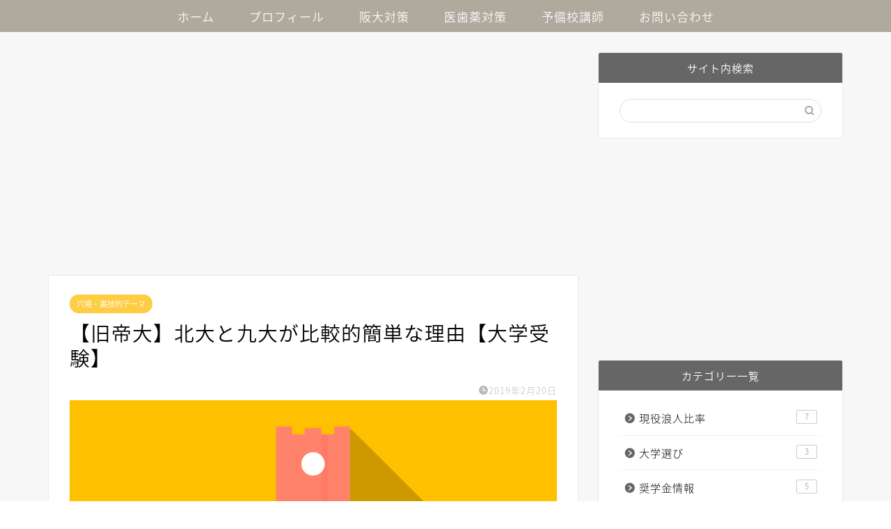

--- FILE ---
content_type: text/html; charset=UTF-8
request_url: https://jyuken-emper0r.com/2019/02/20/%E3%80%90%E6%97%A7%E5%B8%9D%E5%A4%A7%E3%80%91%E5%8C%97%E5%A4%A7%E3%81%A8%E4%B9%9D%E5%A4%A7%E3%81%8C%E6%AF%94%E8%BC%83%E7%9A%84%E7%B0%A1%E5%8D%98%E3%81%AA%E7%90%86%E7%94%B1%E3%80%90%E5%A4%A7%E5%AD%A6/
body_size: 30753
content:
<!DOCTYPE html>
<html lang="ja">
<head prefix="og: http://ogp.me/ns# fb: http://ogp.me/ns/fb# article: http://ogp.me/ns/article#">
<meta charset="utf-8">
<meta http-equiv="X-UA-Compatible" content="IE=edge">
<meta name="viewport" content="width=device-width, initial-scale=1">
<!-- ここからOGP -->
<meta property="og:type" content="blog">
<meta property="og:title" content="【旧帝大】北大と九大が比較的簡単な理由【大学受験】｜逆転合格支援サイト(旧帝大・難関私大)"> 
<meta property="og:url" content="https://jyuken-emper0r.com/2019/02/20/%e3%80%90%e6%97%a7%e5%b8%9d%e5%a4%a7%e3%80%91%e5%8c%97%e5%a4%a7%e3%81%a8%e4%b9%9d%e5%a4%a7%e3%81%8c%e6%af%94%e8%bc%83%e7%9a%84%e7%b0%a1%e5%8d%98%e3%81%aa%e7%90%86%e7%94%b1%e3%80%90%e5%a4%a7%e5%ad%a6/"> 
<meta property="og:description" content="数ある大学の中で『旧帝大』と呼ばれる東大をはじめとする7大学はトップレベルの難易度を誇ります。 しかし、その中でも北海道"> 
<meta property="og:image" content="https://i0.wp.com/jyuken-emper0r.com/wp-content/uploads/2019/02/大学イラスト11.png?fit=938%2C625&ssl=1">
<meta property="og:site_name" content="逆転合格支援サイト(旧帝大・難関私大)">
<meta property="fb:admins" content="">
<meta name="twitter:card" content="summary">
<!-- ここまでOGP --> 

<meta name="description" itemprop="description" content="数ある大学の中で『旧帝大』と呼ばれる東大をはじめとする7大学はトップレベルの難易度を誇ります。 しかし、その中でも北海道" >

<title>【旧帝大】北大と九大が比較的簡単な理由【大学受験】｜逆転合格支援サイト(旧帝大・難関私大)</title>
<meta name='robots' content='max-image-preview:large' />
<link rel='dns-prefetch' href='//secure.gravatar.com' />
<link rel='dns-prefetch' href='//ajax.googleapis.com' />
<link rel='dns-prefetch' href='//cdnjs.cloudflare.com' />
<link rel='dns-prefetch' href='//s.w.org' />
<link rel='dns-prefetch' href='//v0.wordpress.com' />
<link rel='dns-prefetch' href='//i0.wp.com' />
<link rel="alternate" type="application/rss+xml" title="逆転合格支援サイト(旧帝大・難関私大) &raquo; フィード" href="https://jyuken-emper0r.com/feed/" />
<link rel="alternate" type="application/rss+xml" title="逆転合格支援サイト(旧帝大・難関私大) &raquo; コメントフィード" href="https://jyuken-emper0r.com/comments/feed/" />
<link rel="alternate" type="application/rss+xml" title="逆転合格支援サイト(旧帝大・難関私大) &raquo; 【旧帝大】北大と九大が比較的簡単な理由【大学受験】 のコメントのフィード" href="https://jyuken-emper0r.com/2019/02/20/%e3%80%90%e6%97%a7%e5%b8%9d%e5%a4%a7%e3%80%91%e5%8c%97%e5%a4%a7%e3%81%a8%e4%b9%9d%e5%a4%a7%e3%81%8c%e6%af%94%e8%bc%83%e7%9a%84%e7%b0%a1%e5%8d%98%e3%81%aa%e7%90%86%e7%94%b1%e3%80%90%e5%a4%a7%e5%ad%a6/feed/" />
<script type="text/javascript">
window._wpemojiSettings = {"baseUrl":"https:\/\/s.w.org\/images\/core\/emoji\/13.1.0\/72x72\/","ext":".png","svgUrl":"https:\/\/s.w.org\/images\/core\/emoji\/13.1.0\/svg\/","svgExt":".svg","source":{"concatemoji":"https:\/\/jyuken-emper0r.com\/wp-includes\/js\/wp-emoji-release.min.js?ver=5.9.12"}};
/*! This file is auto-generated */
!function(e,a,t){var n,r,o,i=a.createElement("canvas"),p=i.getContext&&i.getContext("2d");function s(e,t){var a=String.fromCharCode;p.clearRect(0,0,i.width,i.height),p.fillText(a.apply(this,e),0,0);e=i.toDataURL();return p.clearRect(0,0,i.width,i.height),p.fillText(a.apply(this,t),0,0),e===i.toDataURL()}function c(e){var t=a.createElement("script");t.src=e,t.defer=t.type="text/javascript",a.getElementsByTagName("head")[0].appendChild(t)}for(o=Array("flag","emoji"),t.supports={everything:!0,everythingExceptFlag:!0},r=0;r<o.length;r++)t.supports[o[r]]=function(e){if(!p||!p.fillText)return!1;switch(p.textBaseline="top",p.font="600 32px Arial",e){case"flag":return s([127987,65039,8205,9895,65039],[127987,65039,8203,9895,65039])?!1:!s([55356,56826,55356,56819],[55356,56826,8203,55356,56819])&&!s([55356,57332,56128,56423,56128,56418,56128,56421,56128,56430,56128,56423,56128,56447],[55356,57332,8203,56128,56423,8203,56128,56418,8203,56128,56421,8203,56128,56430,8203,56128,56423,8203,56128,56447]);case"emoji":return!s([10084,65039,8205,55357,56613],[10084,65039,8203,55357,56613])}return!1}(o[r]),t.supports.everything=t.supports.everything&&t.supports[o[r]],"flag"!==o[r]&&(t.supports.everythingExceptFlag=t.supports.everythingExceptFlag&&t.supports[o[r]]);t.supports.everythingExceptFlag=t.supports.everythingExceptFlag&&!t.supports.flag,t.DOMReady=!1,t.readyCallback=function(){t.DOMReady=!0},t.supports.everything||(n=function(){t.readyCallback()},a.addEventListener?(a.addEventListener("DOMContentLoaded",n,!1),e.addEventListener("load",n,!1)):(e.attachEvent("onload",n),a.attachEvent("onreadystatechange",function(){"complete"===a.readyState&&t.readyCallback()})),(n=t.source||{}).concatemoji?c(n.concatemoji):n.wpemoji&&n.twemoji&&(c(n.twemoji),c(n.wpemoji)))}(window,document,window._wpemojiSettings);
</script>
<style type="text/css">
img.wp-smiley,
img.emoji {
	display: inline !important;
	border: none !important;
	box-shadow: none !important;
	height: 1em !important;
	width: 1em !important;
	margin: 0 0.07em !important;
	vertical-align: -0.1em !important;
	background: none !important;
	padding: 0 !important;
}
</style>
	<link rel='stylesheet' id='wp-block-library-css'  href='https://jyuken-emper0r.com/wp-includes/css/dist/block-library/style.min.css?ver=5.9.12' type='text/css' media='all' />
<style id='wp-block-library-inline-css' type='text/css'>
.has-text-align-justify{text-align:justify;}
</style>
<link rel='stylesheet' id='mediaelement-css'  href='https://jyuken-emper0r.com/wp-includes/js/mediaelement/mediaelementplayer-legacy.min.css?ver=4.2.16' type='text/css' media='all' />
<link rel='stylesheet' id='wp-mediaelement-css'  href='https://jyuken-emper0r.com/wp-includes/js/mediaelement/wp-mediaelement.min.css?ver=5.9.12' type='text/css' media='all' />
<style id='global-styles-inline-css' type='text/css'>
body{--wp--preset--color--black: #000000;--wp--preset--color--cyan-bluish-gray: #abb8c3;--wp--preset--color--white: #ffffff;--wp--preset--color--pale-pink: #f78da7;--wp--preset--color--vivid-red: #cf2e2e;--wp--preset--color--luminous-vivid-orange: #ff6900;--wp--preset--color--luminous-vivid-amber: #fcb900;--wp--preset--color--light-green-cyan: #7bdcb5;--wp--preset--color--vivid-green-cyan: #00d084;--wp--preset--color--pale-cyan-blue: #8ed1fc;--wp--preset--color--vivid-cyan-blue: #0693e3;--wp--preset--color--vivid-purple: #9b51e0;--wp--preset--gradient--vivid-cyan-blue-to-vivid-purple: linear-gradient(135deg,rgba(6,147,227,1) 0%,rgb(155,81,224) 100%);--wp--preset--gradient--light-green-cyan-to-vivid-green-cyan: linear-gradient(135deg,rgb(122,220,180) 0%,rgb(0,208,130) 100%);--wp--preset--gradient--luminous-vivid-amber-to-luminous-vivid-orange: linear-gradient(135deg,rgba(252,185,0,1) 0%,rgba(255,105,0,1) 100%);--wp--preset--gradient--luminous-vivid-orange-to-vivid-red: linear-gradient(135deg,rgba(255,105,0,1) 0%,rgb(207,46,46) 100%);--wp--preset--gradient--very-light-gray-to-cyan-bluish-gray: linear-gradient(135deg,rgb(238,238,238) 0%,rgb(169,184,195) 100%);--wp--preset--gradient--cool-to-warm-spectrum: linear-gradient(135deg,rgb(74,234,220) 0%,rgb(151,120,209) 20%,rgb(207,42,186) 40%,rgb(238,44,130) 60%,rgb(251,105,98) 80%,rgb(254,248,76) 100%);--wp--preset--gradient--blush-light-purple: linear-gradient(135deg,rgb(255,206,236) 0%,rgb(152,150,240) 100%);--wp--preset--gradient--blush-bordeaux: linear-gradient(135deg,rgb(254,205,165) 0%,rgb(254,45,45) 50%,rgb(107,0,62) 100%);--wp--preset--gradient--luminous-dusk: linear-gradient(135deg,rgb(255,203,112) 0%,rgb(199,81,192) 50%,rgb(65,88,208) 100%);--wp--preset--gradient--pale-ocean: linear-gradient(135deg,rgb(255,245,203) 0%,rgb(182,227,212) 50%,rgb(51,167,181) 100%);--wp--preset--gradient--electric-grass: linear-gradient(135deg,rgb(202,248,128) 0%,rgb(113,206,126) 100%);--wp--preset--gradient--midnight: linear-gradient(135deg,rgb(2,3,129) 0%,rgb(40,116,252) 100%);--wp--preset--duotone--dark-grayscale: url('#wp-duotone-dark-grayscale');--wp--preset--duotone--grayscale: url('#wp-duotone-grayscale');--wp--preset--duotone--purple-yellow: url('#wp-duotone-purple-yellow');--wp--preset--duotone--blue-red: url('#wp-duotone-blue-red');--wp--preset--duotone--midnight: url('#wp-duotone-midnight');--wp--preset--duotone--magenta-yellow: url('#wp-duotone-magenta-yellow');--wp--preset--duotone--purple-green: url('#wp-duotone-purple-green');--wp--preset--duotone--blue-orange: url('#wp-duotone-blue-orange');--wp--preset--font-size--small: 13px;--wp--preset--font-size--medium: 20px;--wp--preset--font-size--large: 36px;--wp--preset--font-size--x-large: 42px;}.has-black-color{color: var(--wp--preset--color--black) !important;}.has-cyan-bluish-gray-color{color: var(--wp--preset--color--cyan-bluish-gray) !important;}.has-white-color{color: var(--wp--preset--color--white) !important;}.has-pale-pink-color{color: var(--wp--preset--color--pale-pink) !important;}.has-vivid-red-color{color: var(--wp--preset--color--vivid-red) !important;}.has-luminous-vivid-orange-color{color: var(--wp--preset--color--luminous-vivid-orange) !important;}.has-luminous-vivid-amber-color{color: var(--wp--preset--color--luminous-vivid-amber) !important;}.has-light-green-cyan-color{color: var(--wp--preset--color--light-green-cyan) !important;}.has-vivid-green-cyan-color{color: var(--wp--preset--color--vivid-green-cyan) !important;}.has-pale-cyan-blue-color{color: var(--wp--preset--color--pale-cyan-blue) !important;}.has-vivid-cyan-blue-color{color: var(--wp--preset--color--vivid-cyan-blue) !important;}.has-vivid-purple-color{color: var(--wp--preset--color--vivid-purple) !important;}.has-black-background-color{background-color: var(--wp--preset--color--black) !important;}.has-cyan-bluish-gray-background-color{background-color: var(--wp--preset--color--cyan-bluish-gray) !important;}.has-white-background-color{background-color: var(--wp--preset--color--white) !important;}.has-pale-pink-background-color{background-color: var(--wp--preset--color--pale-pink) !important;}.has-vivid-red-background-color{background-color: var(--wp--preset--color--vivid-red) !important;}.has-luminous-vivid-orange-background-color{background-color: var(--wp--preset--color--luminous-vivid-orange) !important;}.has-luminous-vivid-amber-background-color{background-color: var(--wp--preset--color--luminous-vivid-amber) !important;}.has-light-green-cyan-background-color{background-color: var(--wp--preset--color--light-green-cyan) !important;}.has-vivid-green-cyan-background-color{background-color: var(--wp--preset--color--vivid-green-cyan) !important;}.has-pale-cyan-blue-background-color{background-color: var(--wp--preset--color--pale-cyan-blue) !important;}.has-vivid-cyan-blue-background-color{background-color: var(--wp--preset--color--vivid-cyan-blue) !important;}.has-vivid-purple-background-color{background-color: var(--wp--preset--color--vivid-purple) !important;}.has-black-border-color{border-color: var(--wp--preset--color--black) !important;}.has-cyan-bluish-gray-border-color{border-color: var(--wp--preset--color--cyan-bluish-gray) !important;}.has-white-border-color{border-color: var(--wp--preset--color--white) !important;}.has-pale-pink-border-color{border-color: var(--wp--preset--color--pale-pink) !important;}.has-vivid-red-border-color{border-color: var(--wp--preset--color--vivid-red) !important;}.has-luminous-vivid-orange-border-color{border-color: var(--wp--preset--color--luminous-vivid-orange) !important;}.has-luminous-vivid-amber-border-color{border-color: var(--wp--preset--color--luminous-vivid-amber) !important;}.has-light-green-cyan-border-color{border-color: var(--wp--preset--color--light-green-cyan) !important;}.has-vivid-green-cyan-border-color{border-color: var(--wp--preset--color--vivid-green-cyan) !important;}.has-pale-cyan-blue-border-color{border-color: var(--wp--preset--color--pale-cyan-blue) !important;}.has-vivid-cyan-blue-border-color{border-color: var(--wp--preset--color--vivid-cyan-blue) !important;}.has-vivid-purple-border-color{border-color: var(--wp--preset--color--vivid-purple) !important;}.has-vivid-cyan-blue-to-vivid-purple-gradient-background{background: var(--wp--preset--gradient--vivid-cyan-blue-to-vivid-purple) !important;}.has-light-green-cyan-to-vivid-green-cyan-gradient-background{background: var(--wp--preset--gradient--light-green-cyan-to-vivid-green-cyan) !important;}.has-luminous-vivid-amber-to-luminous-vivid-orange-gradient-background{background: var(--wp--preset--gradient--luminous-vivid-amber-to-luminous-vivid-orange) !important;}.has-luminous-vivid-orange-to-vivid-red-gradient-background{background: var(--wp--preset--gradient--luminous-vivid-orange-to-vivid-red) !important;}.has-very-light-gray-to-cyan-bluish-gray-gradient-background{background: var(--wp--preset--gradient--very-light-gray-to-cyan-bluish-gray) !important;}.has-cool-to-warm-spectrum-gradient-background{background: var(--wp--preset--gradient--cool-to-warm-spectrum) !important;}.has-blush-light-purple-gradient-background{background: var(--wp--preset--gradient--blush-light-purple) !important;}.has-blush-bordeaux-gradient-background{background: var(--wp--preset--gradient--blush-bordeaux) !important;}.has-luminous-dusk-gradient-background{background: var(--wp--preset--gradient--luminous-dusk) !important;}.has-pale-ocean-gradient-background{background: var(--wp--preset--gradient--pale-ocean) !important;}.has-electric-grass-gradient-background{background: var(--wp--preset--gradient--electric-grass) !important;}.has-midnight-gradient-background{background: var(--wp--preset--gradient--midnight) !important;}.has-small-font-size{font-size: var(--wp--preset--font-size--small) !important;}.has-medium-font-size{font-size: var(--wp--preset--font-size--medium) !important;}.has-large-font-size{font-size: var(--wp--preset--font-size--large) !important;}.has-x-large-font-size{font-size: var(--wp--preset--font-size--x-large) !important;}
</style>
<link rel='stylesheet' id='toc-screen-css'  href='https://jyuken-emper0r.com/wp-content/plugins/table-of-contents-plus/screen.min.css?ver=2411.1' type='text/css' media='all' />
<link rel='stylesheet' id='theme-style-css'  href='https://jyuken-emper0r.com/wp-content/themes/jin/style.css?ver=5.9.12' type='text/css' media='all' />
<link rel='stylesheet' id='swiper-style-css'  href='https://cdnjs.cloudflare.com/ajax/libs/Swiper/4.0.7/css/swiper.min.css?ver=5.9.12' type='text/css' media='all' />
<link rel='stylesheet' id='fancybox-css'  href='https://jyuken-emper0r.com/wp-content/plugins/easy-fancybox/css/jquery.fancybox.min.css?ver=1.3.24' type='text/css' media='screen' />
<link rel='stylesheet' id='jetpack_css-css'  href='https://jyuken-emper0r.com/wp-content/plugins/jetpack/css/jetpack.css?ver=11.4.2' type='text/css' media='all' />
<script type='text/javascript' id='jetpack_related-posts-js-extra'>
/* <![CDATA[ */
var related_posts_js_options = {"post_heading":"h4"};
/* ]]> */
</script>
<script type='text/javascript' src='https://jyuken-emper0r.com/wp-content/plugins/jetpack/_inc/build/related-posts/related-posts.min.js?ver=20211209' id='jetpack_related-posts-js'></script>
<link rel="https://api.w.org/" href="https://jyuken-emper0r.com/wp-json/" /><link rel="alternate" type="application/json" href="https://jyuken-emper0r.com/wp-json/wp/v2/posts/1102" /><link rel="canonical" href="https://jyuken-emper0r.com/2019/02/20/%e3%80%90%e6%97%a7%e5%b8%9d%e5%a4%a7%e3%80%91%e5%8c%97%e5%a4%a7%e3%81%a8%e4%b9%9d%e5%a4%a7%e3%81%8c%e6%af%94%e8%bc%83%e7%9a%84%e7%b0%a1%e5%8d%98%e3%81%aa%e7%90%86%e7%94%b1%e3%80%90%e5%a4%a7%e5%ad%a6/" />
<link rel='shortlink' href='https://wp.me/paBIwI-hM' />
<link rel="alternate" type="application/json+oembed" href="https://jyuken-emper0r.com/wp-json/oembed/1.0/embed?url=https%3A%2F%2Fjyuken-emper0r.com%2F2019%2F02%2F20%2F%25e3%2580%2590%25e6%2597%25a7%25e5%25b8%259d%25e5%25a4%25a7%25e3%2580%2591%25e5%258c%2597%25e5%25a4%25a7%25e3%2581%25a8%25e4%25b9%259d%25e5%25a4%25a7%25e3%2581%258c%25e6%25af%2594%25e8%25bc%2583%25e7%259a%2584%25e7%25b0%25a1%25e5%258d%2598%25e3%2581%25aa%25e7%2590%2586%25e7%2594%25b1%25e3%2580%2590%25e5%25a4%25a7%25e5%25ad%25a6%2F" />
<link rel="alternate" type="text/xml+oembed" href="https://jyuken-emper0r.com/wp-json/oembed/1.0/embed?url=https%3A%2F%2Fjyuken-emper0r.com%2F2019%2F02%2F20%2F%25e3%2580%2590%25e6%2597%25a7%25e5%25b8%259d%25e5%25a4%25a7%25e3%2580%2591%25e5%258c%2597%25e5%25a4%25a7%25e3%2581%25a8%25e4%25b9%259d%25e5%25a4%25a7%25e3%2581%258c%25e6%25af%2594%25e8%25bc%2583%25e7%259a%2584%25e7%25b0%25a1%25e5%258d%2598%25e3%2581%25aa%25e7%2590%2586%25e7%2594%25b1%25e3%2580%2590%25e5%25a4%25a7%25e5%25ad%25a6%2F&#038;format=xml" />
<style>img#wpstats{display:none}</style>
		<style type="text/css">
		#wrapper{
							background-color: #f7f7f7;
				background-image: url();
					}
		.related-entry-headline-text span:before,
		#comment-title span:before,
		#reply-title span:before{
			background-color: #666666;
			border-color: #666666!important;
		}
		
		#breadcrumb:after,
		#page-top a{	
			background-color: #3b4675;
		}
				footer{
			background-color: #3b4675;
		}
		.footer-inner a,
		#copyright,
		#copyright-center{
			border-color: #fff!important;
			color: #fff!important;
		}
		#footer-widget-area
		{
			border-color: #fff!important;
		}
				.page-top-footer a{
			color: #3b4675!important;
		}
				#breadcrumb ul li,
		#breadcrumb ul li a{
			color: #3b4675!important;
		}
		
		body,
		a,
		a:link,
		a:visited,
		.my-profile,
		.widgettitle,
		.tabBtn-mag label{
			color: #000000;
		}
		a:hover{
			color: #008db7;
		}
						.widget_nav_menu ul > li > a:before,
		.widget_categories ul > li > a:before,
		.widget_pages ul > li > a:before,
		.widget_recent_entries ul > li > a:before,
		.widget_archive ul > li > a:before,
		.widget_archive form:after,
		.widget_categories form:after,
		.widget_nav_menu ul > li > ul.sub-menu > li > a:before,
		.widget_categories ul > li > .children > li > a:before,
		.widget_pages ul > li > .children > li > a:before,
		.widget_nav_menu ul > li > ul.sub-menu > li > ul.sub-menu li > a:before,
		.widget_categories ul > li > .children > li > .children li > a:before,
		.widget_pages ul > li > .children > li > .children li > a:before{
			color: #666666;
		}
		.widget_nav_menu ul .sub-menu .sub-menu li a:before{
			background-color: #000000!important;
		}
		footer .footer-widget,
		footer .footer-widget a,
		footer .footer-widget ul li,
		.footer-widget.widget_nav_menu ul > li > a:before,
		.footer-widget.widget_categories ul > li > a:before,
		.footer-widget.widget_recent_entries ul > li > a:before,
		.footer-widget.widget_pages ul > li > a:before,
		.footer-widget.widget_archive ul > li > a:before,
		footer .widget_tag_cloud .tagcloud a:before{
			color: #fff!important;
			border-color: #fff!important;
		}
		footer .footer-widget .widgettitle{
			color: #fff!important;
			border-color: #ffcd44!important;
		}
		footer .widget_nav_menu ul .children .children li a:before,
		footer .widget_categories ul .children .children li a:before,
		footer .widget_nav_menu ul .sub-menu .sub-menu li a:before{
			background-color: #fff!important;
		}
		#drawernav a:hover,
		.post-list-title,
		#prev-next p,
		#toc_container .toc_list li a{
			color: #000000!important;
		}
		
		#header-box{
			background-color: #eaf1f9;
		}
						@media (min-width: 768px) {
		#header-box .header-box10-bg:before,
		#header-box .header-box11-bg:before{
			border-radius: 2px;
		}
		}
										@media (min-width: 768px) {
			.top-image-meta{
				margin-top: calc(20px - 30px);
			}
		}
		@media (min-width: 1200px) {
			.top-image-meta{
				margin-top: calc(20px);
			}
		}
				.pickup-contents:before{
			background-color: #eaf1f9!important;
		}
		
		.main-image-text{
			color: #555;
		}
		.main-image-text-sub{
			color: #555;
		}
		
				@media (min-width: 481px) {
			#site-info{
				padding-top: 5px!important;
				padding-bottom: 5px!important;
			}
		}
		
		#site-info span a{
			color: #f4f4f4!important;
		}
		
				#headmenu .headsns .line a svg{
			fill: #f4f4f4!important;
		}
		#headmenu .headsns a,
		#headmenu{
			color: #f4f4f4!important;
			border-color:#f4f4f4!important;
		}
						.profile-follow .line-sns a svg{
			fill: #666666!important;
		}
		.profile-follow .line-sns a:hover svg{
			fill: #ffcd44!important;
		}
		.profile-follow a{
			color: #666666!important;
			border-color:#666666!important;
		}
		.profile-follow a:hover,
		#headmenu .headsns a:hover{
			color:#ffcd44!important;
			border-color:#ffcd44!important;
		}
				.search-box:hover{
			color:#ffcd44!important;
			border-color:#ffcd44!important;
		}
				#header #headmenu .headsns .line a:hover svg{
			fill:#ffcd44!important;
		}
		.cps-icon-bar,
		#navtoggle:checked + .sp-menu-open .cps-icon-bar{
			background-color: #f4f4f4;
		}
		#nav-container{
			background-color: #afa99e;
		}
		.menu-box .menu-item svg{
			fill:#f4f4f4;
		}
		#drawernav ul.menu-box > li > a,
		#drawernav2 ul.menu-box > li > a,
		#drawernav3 ul.menu-box > li > a,
		#drawernav4 ul.menu-box > li > a,
		#drawernav5 ul.menu-box > li > a,
		#drawernav ul.menu-box > li.menu-item-has-children:after,
		#drawernav2 ul.menu-box > li.menu-item-has-children:after,
		#drawernav3 ul.menu-box > li.menu-item-has-children:after,
		#drawernav4 ul.menu-box > li.menu-item-has-children:after,
		#drawernav5 ul.menu-box > li.menu-item-has-children:after{
			color: #f4f4f4!important;
		}
		#drawernav ul.menu-box li a,
		#drawernav2 ul.menu-box li a,
		#drawernav3 ul.menu-box li a,
		#drawernav4 ul.menu-box li a,
		#drawernav5 ul.menu-box li a{
			font-size: 17px!important;
		}
		#drawernav3 ul.menu-box > li{
			color: #000000!important;
		}
		#drawernav4 .menu-box > .menu-item > a:after,
		#drawernav3 .menu-box > .menu-item > a:after,
		#drawernav .menu-box > .menu-item > a:after{
			background-color: #f4f4f4!important;
		}
		#drawernav2 .menu-box > .menu-item:hover,
		#drawernav5 .menu-box > .menu-item:hover{
			border-top-color: #666666!important;
		}
				.cps-info-bar a{
			background-color: #ffcd44!important;
		}
				@media (min-width: 768px) {
			.post-list-mag .post-list-item:not(:nth-child(2n)){
				margin-right: 2.6%;
			}
		}
				@media (min-width: 768px) {
			#tab-1:checked ~ .tabBtn-mag li [for="tab-1"]:after,
			#tab-2:checked ~ .tabBtn-mag li [for="tab-2"]:after,
			#tab-3:checked ~ .tabBtn-mag li [for="tab-3"]:after,
			#tab-4:checked ~ .tabBtn-mag li [for="tab-4"]:after{
				border-top-color: #666666!important;
			}
			.tabBtn-mag label{
				border-bottom-color: #666666!important;
			}
		}
		#tab-1:checked ~ .tabBtn-mag li [for="tab-1"],
		#tab-2:checked ~ .tabBtn-mag li [for="tab-2"],
		#tab-3:checked ~ .tabBtn-mag li [for="tab-3"],
		#tab-4:checked ~ .tabBtn-mag li [for="tab-4"],
		#prev-next a.next:after,
		#prev-next a.prev:after,
		.more-cat-button a:hover span:before{
			background-color: #666666!important;
		}
		

		.swiper-slide .post-list-cat,
		.post-list-mag .post-list-cat,
		.post-list-mag3col .post-list-cat,
		.post-list-mag-sp1col .post-list-cat,
		.swiper-pagination-bullet-active,
		.pickup-cat,
		.post-list .post-list-cat,
		#breadcrumb .bcHome a:hover span:before,
		.popular-item:nth-child(1) .pop-num,
		.popular-item:nth-child(2) .pop-num,
		.popular-item:nth-child(3) .pop-num{
			background-color: #ffcd44!important;
		}
		.sidebar-btn a,
		.profile-sns-menu{
			background-color: #ffcd44!important;
		}
		.sp-sns-menu a,
		.pickup-contents-box a:hover .pickup-title{
			border-color: #666666!important;
			color: #666666!important;
		}
				.pro-line svg{
			fill: #666666!important;
		}
		.cps-post-cat a,
		.meta-cat,
		.popular-cat{
			background-color: #ffcd44!important;
			border-color: #ffcd44!important;
		}
		.tagicon,
		.tag-box a,
		#toc_container .toc_list > li,
		#toc_container .toc_title{
			color: #666666!important;
		}
		.widget_tag_cloud a::before{
			color: #000000!important;
		}
		.tag-box a,
		#toc_container:before{
			border-color: #666666!important;
		}
		.cps-post-cat a:hover{
			color: #008db7!important;
		}
		.pagination li:not([class*="current"]) a:hover,
		.widget_tag_cloud a:hover{
			background-color: #666666!important;
		}
		.pagination li:not([class*="current"]) a:hover{
			opacity: 0.5!important;
		}
		.pagination li.current a{
			background-color: #666666!important;
			border-color: #666666!important;
		}
		.nextpage a:hover span {
			color: #666666!important;
			border-color: #666666!important;
		}
		.cta-content:before{
			background-color: #6FBFCA!important;
		}
		.cta-text,
		.info-title{
			color: #fff!important;
		}
		#footer-widget-area.footer_style1 .widgettitle{
			border-color: #ffcd44!important;
		}
		.sidebar_style1 .widgettitle,
		.sidebar_style5 .widgettitle{
			border-color: #666666!important;
		}
		.sidebar_style2 .widgettitle,
		.sidebar_style4 .widgettitle,
		.sidebar_style6 .widgettitle,
		#home-bottom-widget .widgettitle,
		#home-top-widget .widgettitle,
		#post-bottom-widget .widgettitle,
		#post-top-widget .widgettitle{
			background-color: #666666!important;
		}
		#home-bottom-widget .widget_search .search-box input[type="submit"],
		#home-top-widget .widget_search .search-box input[type="submit"],
		#post-bottom-widget .widget_search .search-box input[type="submit"],
		#post-top-widget .widget_search .search-box input[type="submit"]{
			background-color: #ffcd44!important;
		}
		
		.tn-logo-size{
			font-size: 40%!important;
		}
		@media (min-width: 481px) {
		.tn-logo-size img{
			width: calc(40%*0.5)!important;
		}
		}
		@media (min-width: 768px) {
		.tn-logo-size img{
			width: calc(40%*2.2)!important;
		}
		}
		@media (min-width: 1200px) {
		.tn-logo-size img{
			width: 40%!important;
		}
		}
		.sp-logo-size{
			font-size: 60%!important;
		}
		.sp-logo-size img{
			width: 60%!important;
		}
				.cps-post-main ul > li:before,
		.cps-post-main ol > li:before{
			background-color: #ffcd44!important;
		}
		.profile-card .profile-title{
			background-color: #666666!important;
		}
		.profile-card{
			border-color: #666666!important;
		}
		.cps-post-main a{
			color:#008db7;
		}
		.cps-post-main .marker{
			background: -webkit-linear-gradient( transparent 80%, #eeee22 0% ) ;
			background: linear-gradient( transparent 80%, #eeee22 0% ) ;
		}
		.cps-post-main .marker2{
			background: -webkit-linear-gradient( transparent 80%, #1e73be 0% ) ;
			background: linear-gradient( transparent 80%, #1e73be 0% ) ;
		}
		.cps-post-main .jic-sc{
			color:#e9546b;
		}
		
		
		.simple-box1{
			border-color:#ef9b9b!important;
		}
		.simple-box2{
			border-color:#f2bf7d!important;
		}
		.simple-box3{
			border-color:#b5e28a!important;
		}
		.simple-box4{
			border-color:#7badd8!important;
		}
		.simple-box4:before{
			background-color: #7badd8;
		}
		.simple-box5{
			border-color:#e896c7!important;
		}
		.simple-box5:before{
			background-color: #e896c7;
		}
		.simple-box6{
			background-color:#fffdef!important;
		}
		.simple-box7{
			border-color:#def1f9!important;
		}
		.simple-box7:before{
			background-color:#def1f9!important;
		}
		.simple-box8{
			border-color:#96ddc1!important;
		}
		.simple-box8:before{
			background-color:#96ddc1!important;
		}
		.simple-box9:before{
			background-color:#e1c0e8!important;
		}
				.simple-box9:after{
			border-color:#e1c0e8 #e1c0e8 #fff #fff!important;
		}
				
		.kaisetsu-box1:before,
		.kaisetsu-box1-title{
			background-color:#ffb49e!important;
		}
		.kaisetsu-box2{
			border-color:#89c2f4!important;
		}
		.kaisetsu-box2-title{
			background-color:#89c2f4!important;
		}
		.kaisetsu-box4{
			border-color:#1e73be!important;
		}
		.kaisetsu-box4-title{
			background-color:#1e73be!important;
		}
		.kaisetsu-box5:before{
			background-color:#57b3ba!important;
		}
		.kaisetsu-box5-title{
			background-color:#57b3ba!important;
		}
		
		.concept-box1{
			border-color:#85db8f!important;
		}
		.concept-box1:after{
			background-color:#85db8f!important;
		}
		.concept-box1:before{
			content:"ポイント"!important;
			color:#85db8f!important;
		}
		.concept-box2{
			border-color:#f7cf6a!important;
		}
		.concept-box2:after{
			background-color:#f7cf6a!important;
		}
		.concept-box2:before{
			content:"注意点"!important;
			color:#f7cf6a!important;
		}
		.concept-box3{
			border-color:#86cee8!important;
		}
		.concept-box3:after{
			background-color:#86cee8!important;
		}
		.concept-box3:before{
			content:"良い例"!important;
			color:#86cee8!important;
		}
		.concept-box4{
			border-color:#ed8989!important;
		}
		.concept-box4:after{
			background-color:#ed8989!important;
		}
		.concept-box4:before{
			content:"悪い例"!important;
			color:#ed8989!important;
		}
		.concept-box5{
			border-color:#9e9e9e!important;
		}
		.concept-box5:after{
			background-color:#9e9e9e!important;
		}
		.concept-box5:before{
			content:"参考"!important;
			color:#9e9e9e!important;
		}
		.concept-box6{
			border-color:#8eaced!important;
		}
		.concept-box6:after{
			background-color:#8eaced!important;
		}
		.concept-box6:before{
			content:"メモ"!important;
			color:#8eaced!important;
		}
		
		.innerlink-box1,
		.blog-card{
			border-color:#1e73be!important;
		}
		.innerlink-box1-title{
			background-color:#1e73be!important;
			border-color:#1e73be!important;
		}
		.innerlink-box1:before,
		.blog-card-hl-box{
			background-color:#1e73be!important;
		}
				
		.jin-ac-box01-title::after{
			color: #666666;
		}
		
		.color-button01 a,
		.color-button01 a:hover,
		.color-button01:before{
			background-color: #008db7!important;
		}
		.top-image-btn-color a,
		.top-image-btn-color a:hover,
		.top-image-btn-color:before{
			background-color: #ffcd44!important;
		}
		.color-button02 a,
		.color-button02 a:hover,
		.color-button02:before{
			background-color: #d9333f!important;
		}
		
		.color-button01-big a,
		.color-button01-big a:hover,
		.color-button01-big:before{
			background-color: #3296d1!important;
		}
		.color-button01-big a,
		.color-button01-big:before{
			border-radius: 5px!important;
		}
		.color-button01-big a{
			padding-top: 20px!important;
			padding-bottom: 20px!important;
		}
		
		.color-button02-big a,
		.color-button02-big a:hover,
		.color-button02-big:before{
			background-color: #83d159!important;
		}
		.color-button02-big a,
		.color-button02-big:before{
			border-radius: 5px!important;
		}
		.color-button02-big a{
			padding-top: 20px!important;
			padding-bottom: 20px!important;
		}
				.color-button01-big{
			width: 75%!important;
		}
		.color-button02-big{
			width: 75%!important;
		}
				
		
					.top-image-btn-color:before,
			.color-button01:before,
			.color-button02:before,
			.color-button01-big:before,
			.color-button02-big:before{
				bottom: -1px;
				left: -1px;
				width: 100%;
				height: 100%;
				border-radius: 6px;
				box-shadow: 0px 1px 5px 0px rgba(0, 0, 0, 0.25);
				-webkit-transition: all .4s;
				transition: all .4s;
			}
			.top-image-btn-color a:hover,
			.color-button01 a:hover,
			.color-button02 a:hover,
			.color-button01-big a:hover,
			.color-button02-big a:hover{
				-webkit-transform: translateY(2px);
				transform: translateY(2px);
				-webkit-filter: brightness(0.95);
				 filter: brightness(0.95);
			}
			.top-image-btn-color:hover:before,
			.color-button01:hover:before,
			.color-button02:hover:before,
			.color-button01-big:hover:before,
			.color-button02-big:hover:before{
				-webkit-transform: translateY(2px);
				transform: translateY(2px);
				box-shadow: none!important;
			}
				
		.h2-style01 h2,
		.h2-style02 h2:before,
		.h2-style03 h2,
		.h2-style04 h2:before,
		.h2-style05 h2,
		.h2-style07 h2:before,
		.h2-style07 h2:after,
		.h3-style03 h3:before,
		.h3-style02 h3:before,
		.h3-style05 h3:before,
		.h3-style07 h3:before,
		.h2-style08 h2:after,
		.h2-style10 h2:before,
		.h2-style10 h2:after,
		.h3-style02 h3:after,
		.h4-style02 h4:before{
			background-color: #666666!important;
		}
		.h3-style01 h3,
		.h3-style04 h3,
		.h3-style05 h3,
		.h3-style06 h3,
		.h4-style01 h4,
		.h2-style02 h2,
		.h2-style08 h2,
		.h2-style08 h2:before,
		.h2-style09 h2,
		.h4-style03 h4{
			border-color: #666666!important;
		}
		.h2-style05 h2:before{
			border-top-color: #666666!important;
		}
		.h2-style06 h2:before,
		.sidebar_style3 .widgettitle:after{
			background-image: linear-gradient(
				-45deg,
				transparent 25%,
				#666666 25%,
				#666666 50%,
				transparent 50%,
				transparent 75%,
				#666666 75%,
				#666666			);
		}
				.jin-h2-icons.h2-style02 h2 .jic:before,
		.jin-h2-icons.h2-style04 h2 .jic:before,
		.jin-h2-icons.h2-style06 h2 .jic:before,
		.jin-h2-icons.h2-style07 h2 .jic:before,
		.jin-h2-icons.h2-style08 h2 .jic:before,
		.jin-h2-icons.h2-style09 h2 .jic:before,
		.jin-h2-icons.h2-style10 h2 .jic:before,
		.jin-h3-icons.h3-style01 h3 .jic:before,
		.jin-h3-icons.h3-style02 h3 .jic:before,
		.jin-h3-icons.h3-style03 h3 .jic:before,
		.jin-h3-icons.h3-style04 h3 .jic:before,
		.jin-h3-icons.h3-style05 h3 .jic:before,
		.jin-h3-icons.h3-style06 h3 .jic:before,
		.jin-h3-icons.h3-style07 h3 .jic:before,
		.jin-h4-icons.h4-style01 h4 .jic:before,
		.jin-h4-icons.h4-style02 h4 .jic:before,
		.jin-h4-icons.h4-style03 h4 .jic:before,
		.jin-h4-icons.h4-style04 h4 .jic:before{
			color:#666666;
		}
		
		@media all and (-ms-high-contrast:none){
			*::-ms-backdrop, .color-button01:before,
			.color-button02:before,
			.color-button01-big:before,
			.color-button02-big:before{
				background-color: #595857!important;
			}
		}
		
		.jin-lp-h2 h2,
		.jin-lp-h2 h2{
			background-color: transparent!important;
			border-color: transparent!important;
			color: #000000!important;
		}
		.jincolumn-h3style2{
			border-color:#666666!important;
		}
		.jinlph2-style1 h2:first-letter{
			color:#666666!important;
		}
		.jinlph2-style2 h2,
		.jinlph2-style3 h2{
			border-color:#666666!important;
		}
		.jin-photo-title .jin-fusen1-down,
		.jin-photo-title .jin-fusen1-even,
		.jin-photo-title .jin-fusen1-up{
			border-left-color:#666666;
		}
		.jin-photo-title .jin-fusen2,
		.jin-photo-title .jin-fusen3{
			background-color:#666666;
		}
		.jin-photo-title .jin-fusen2:before,
		.jin-photo-title .jin-fusen3:before {
			border-top-color: #666666;
		}
		.has-huge-font-size{
			font-size:42px!important;
		}
		.has-large-font-size{
			font-size:36px!important;
		}
		.has-medium-font-size{
			font-size:20px!important;
		}
		.has-normal-font-size{
			font-size:16px!important;
		}
		.has-small-font-size{
			font-size:13px!important;
		}
		
		
	</style>
			<style type="text/css">
				/* If html does not have either class, do not show lazy loaded images. */
				html:not( .jetpack-lazy-images-js-enabled ):not( .js ) .jetpack-lazy-image {
					display: none;
				}
			</style>
			<script>
				document.documentElement.classList.add(
					'jetpack-lazy-images-js-enabled'
				);
			</script>
		
<!-- Jetpack Open Graph Tags -->
<meta property="og:type" content="article" />
<meta property="og:title" content="【旧帝大】北大と九大が比較的簡単な理由【大学受験】" />
<meta property="og:url" content="https://jyuken-emper0r.com/2019/02/20/%e3%80%90%e6%97%a7%e5%b8%9d%e5%a4%a7%e3%80%91%e5%8c%97%e5%a4%a7%e3%81%a8%e4%b9%9d%e5%a4%a7%e3%81%8c%e6%af%94%e8%bc%83%e7%9a%84%e7%b0%a1%e5%8d%98%e3%81%aa%e7%90%86%e7%94%b1%e3%80%90%e5%a4%a7%e5%ad%a6/" />
<meta property="og:description" content="数ある大学の中で『旧帝大』と呼ばれる東大をはじめとする7大学はトップレベルの難易度を誇ります。 しかし、その中&hellip;" />
<meta property="article:published_time" content="2019-02-20T13:18:52+00:00" />
<meta property="article:modified_time" content="2019-09-18T12:17:49+00:00" />
<meta property="og:site_name" content="逆転合格支援サイト(旧帝大・難関私大)" />
<meta property="og:image" content="https://i0.wp.com/jyuken-emper0r.com/wp-content/uploads/2019/02/大学イラスト11.png?fit=938%2C625&#038;ssl=1" />
<meta property="og:image:width" content="938" />
<meta property="og:image:height" content="625" />
<meta property="og:image:alt" content="" />
<meta property="og:locale" content="ja_JP" />
<meta name="twitter:text:title" content="【旧帝大】北大と九大が比較的簡単な理由【大学受験】" />
<meta name="twitter:image" content="https://i0.wp.com/jyuken-emper0r.com/wp-content/uploads/2019/02/大学イラスト11.png?fit=938%2C625&#038;ssl=1&#038;w=640" />
<meta name="twitter:card" content="summary_large_image" />

<!-- End Jetpack Open Graph Tags -->
<link rel="icon" href="https://i0.wp.com/jyuken-emper0r.com/wp-content/uploads/2019/01/cropped-kisspng-computer-icons-picsart-photo-studio-clip-art-secure-5acbcb235b95b5.3625245315233052513751-1.png?fit=32%2C32&#038;ssl=1" sizes="32x32" />
<link rel="icon" href="https://i0.wp.com/jyuken-emper0r.com/wp-content/uploads/2019/01/cropped-kisspng-computer-icons-picsart-photo-studio-clip-art-secure-5acbcb235b95b5.3625245315233052513751-1.png?fit=192%2C192&#038;ssl=1" sizes="192x192" />
<link rel="apple-touch-icon" href="https://i0.wp.com/jyuken-emper0r.com/wp-content/uploads/2019/01/cropped-kisspng-computer-icons-picsart-photo-studio-clip-art-secure-5acbcb235b95b5.3625245315233052513751-1.png?fit=180%2C180&#038;ssl=1" />
<meta name="msapplication-TileImage" content="https://i0.wp.com/jyuken-emper0r.com/wp-content/uploads/2019/01/cropped-kisspng-computer-icons-picsart-photo-studio-clip-art-secure-5acbcb235b95b5.3625245315233052513751-1.png?fit=270%2C270&#038;ssl=1" />
<style type="text/css" id="wp-custom-css">table.yobiko{
	border:dashed blue 3px;
	width:100%;
	border-collapse:collapse;
	background-color:#ffffe0;

}

table.yobiko td{
	border:dashed blue 3px;
	width:25%;
}

table.yobiko img{
	width:90%;
	display:block;
	margin:auto;
}

table.yobiko img:hover{
	filter:alpha(opacity=80);
	opacity:0.8;
}

table.imgyoko{
	width:90%;
	margin-left: auto;
	margin-right:auto;
	border-width:0px;
}
table.imgyoko img{
	width:95%;
}

table.imgyoko img:hover{
	filter:alpha(opacity=80);
	opacity:0.8;
}

table.imgyoko td{
	border-width:0px;
}

table.ykoshitable{
	width:100%;
	text-align: center;
	border-collapse: collapse;
	border-style:none;
}
table.ykoshitable th{
	width:33.3%;
	background-color:#4169e1;
	color:white;
}

table.ykoshitable td{
	width:33.3%;
	border-style:none;
}

table.igakuburank{
	width:100%;
	border-collapse: collapse;
	text-align: center;
	border:solid grey 1px;
}

table.igakuburank th{
	background-color: orange;
	color:white;
	font-size: 18px;
}

table.igakuburank tbody tr:nth-child(odd){
	background-color: #ffc68e;
}

.scrollable-table table{
  border-collapse: collapse;
  margin: 2em 0;
  max-width: 100%;
}

.scrollable-table th{
  background-color: #eee;
}

.scrollable-table th,
.scrollable-table td{
  border: solid 1px #ccc;
  padding: 3px 5px;
  white-space: nowrap;
}

.scrollable-table {
  overflow-x: auto;
  margin-bottom: 1em;
  max-width: 770px;
}</style>	
<!--カエレバCSS-->
<link href="https://jyuken-emper0r.com/wp-content/themes/jin/css/kaereba.css" rel="stylesheet" />
<!--アプリーチCSS-->
<link href="https://jyuken-emper0r.com/wp-content/themes/jin/css/appreach.css" rel="stylesheet" />

<!-- Global site tag (gtag.js) - Google Analytics -->
<script async src="https://www.googletagmanager.com/gtag/js?id=UA-117606920-1"></script>

<script async src="//pagead2.googlesyndication.com/pagead/js/adsbygoogle.js"></script>
<script>
  (adsbygoogle = window.adsbygoogle || []).push({
    google_ad_client: "ca-pub-2297783224312096",
    enable_page_level_ads: true
  });
</script>
<script>
  window.dataLayer = window.dataLayer || [];
  function gtag(){dataLayer.push(arguments);}
  gtag('js', new Date());

  gtag('config', 'UA-117606920-1');
  gtag('config', 'UA-117606920-2');
</script>

<script async src="//pagead2.googlesyndication.com/pagead/js/adsbygoogle.js"></script>
<script>
  (adsbygoogle = window.adsbygoogle || []).push({
    google_ad_client: "ca-pub-2297783224312096",
    enable_page_level_ads: true
  });
</script>
</head>
<body class="post-template-default single single-post postid-1102 single-format-standard" id="nts-style">
<div id="wrapper">

		
	<div id="scroll-content" class="animate">
	
		<!--ヘッダー-->

					<div id="header-box" class="tn_off header-box animate">
	<div id="header" class="header-type2 header animate">
		
		<div id="site-info" class="ef">
												<span class="tn-logo-size"><a href='https://jyuken-emper0r.com/' title='逆転合格支援サイト(旧帝大・難関私大)' rel='home'>逆転合格支援サイト(旧帝大・医学部・難関私大)</a></span>
									</div>

	
				<div id="headmenu">
			<span class="headsns tn_sns_off">
																	
									

			</span>
			<span class="headsearch tn_search_on">
				<form class="search-box" role="search" method="get" id="searchform" action="https://jyuken-emper0r.com/">
	<input type="search" placeholder="" class="text search-text" value="" name="s" id="s">
	<input type="submit" id="searchsubmit" value="&#xe931;">
</form>
			</span>
		</div>
		
	</div>
	
		
</div>

	

	
	<!--ヘッダー画像-->
													<!--ヘッダー画像-->

	
	<!--グローバルナビゲーション layout1-->
				<div id="nav-container" class="header-style5-animate animate">
			<div id="drawernav" class="ef">
				<nav class="fixed-content"><ul class="menu-box"><li class="menu-item menu-item-type-custom menu-item-object-custom menu-item-home menu-item-8"><a href="https://jyuken-emper0r.com">ホーム</a></li>
<li class="menu-item menu-item-type-custom menu-item-object-custom menu-item-9"><a href="https://jyuken-emper0r.com/プロフィール">プロフィール</a></li>
<li class="menu-item menu-item-type-custom menu-item-object-custom menu-item-10"><a href="https://jyuken-emper0r.com/wp-admin/customize.php?url=https%3A%2F%2Fjyuken-emper0r.com%2F">阪大対策</a></li>
<li class="menu-item menu-item-type-custom menu-item-object-custom menu-item-11"><a href="https://jyuken-emper0r.com/category/%e5%8c%bb%e6%ad%af%e8%96%ac/">医歯薬対策</a></li>
<li class="menu-item menu-item-type-custom menu-item-object-custom menu-item-12"><a href="https://jyuken-emper0r.com/category/%e4%ba%88%e5%82%99%e6%a0%a1%e8%ac%9b%e5%b8%ab%e5%88%97%e4%bc%9d/">予備校講師</a></li>
<li class="menu-item menu-item-type-custom menu-item-object-custom menu-item-13"><a href="https://jyuken-emper0r.com/お問い合わせ">お問い合わせ</a></li>
</ul></nav>			</div>
		</div>
				<!--グローバルナビゲーション layout1-->
		
		<!--ヘッダー-->

		<div class="clearfix"></div>

			
														
		
	<div id="contents">

		<!--メインコンテンツ-->
			<main id="main-contents" class="main-contents article_style1 animate" itemprop="mainContentOfPage">
				
								<div id="post-top-widget">
				<div id="custom_html-19" class="widget_text widget widget_custom_html"><div class="textwidget custom-html-widget"><script async src="https://pagead2.googlesyndication.com/pagead/js/adsbygoogle.js?client=ca-pub-2297783224312096"
     crossorigin="anonymous"></script>
<!-- 逆転合格_ディスプレイ_トップ -->
<ins class="adsbygoogle"
     style="display:block"
     data-ad-client="ca-pub-2297783224312096"
     data-ad-slot="3867238419"
     data-ad-format="auto"
     data-full-width-responsive="true"></ins>
<script>
     (adsbygoogle = window.adsbygoogle || []).push({});
</script></div></div>				</div>
								
				<section class="cps-post-box hentry">
																	<article class="cps-post">
							<header class="cps-post-header">
																<span class="cps-post-cat category-%e7%a9%b4%e5%a0%b4%e3%83%bb%e8%a3%8f%e6%8a%80%e7%9a%84%e3%83%86%e3%83%bc%e3%83%9e" itemprop="keywords"><a href="https://jyuken-emper0r.com/category/%e5%bf%97%e6%9c%9b%e6%a0%a1%e5%88%a5%e5%af%be%e7%ad%96/%e7%a9%b4%e5%a0%b4%e3%83%bb%e8%a3%8f%e6%8a%80%e7%9a%84%e3%83%86%e3%83%bc%e3%83%9e/" style="background-color:!important;">穴場・裏技的テーマ</a></span>
																<h1 class="cps-post-title entry-title" itemprop="headline">【旧帝大】北大と九大が比較的簡単な理由【大学受験】</h1>
								<div class="cps-post-meta vcard">
									<span class="writer fn" itemprop="author" itemscope itemtype="https://schema.org/Person"><span itemprop="name">gyakutenh</span></span>
									<span class="cps-post-date-box">
											<span class="cps-post-date"><i class="jic jin-ifont-watch" aria-hidden="true"></i>&nbsp;<time class="entry-date date published updated" datetime="2019-02-20T22:18:52+09:00">2019年2月20日</time></span>
									</span>
								</div>
								
							</header>
																																													<div class="cps-post-thumb jin-thumb-original" itemscope itemtype="https://schema.org/ImageObject">
												<img src="https://i0.wp.com/jyuken-emper0r.com/wp-content/uploads/2019/02/大学イラスト11.png?resize=938%2C625&amp;ssl=1" class="attachment-large_size size-large_size wp-post-image jetpack-lazy-image" alt width="938" height="625" data-attachment-id="1107" data-permalink="https://jyuken-emper0r.com/2019/02/20/%e3%80%90%e6%97%a7%e5%b8%9d%e5%a4%a7%e3%80%91%e5%8c%97%e5%a4%a7%e3%81%a8%e4%b9%9d%e5%a4%a7%e3%81%8c%e6%af%94%e8%bc%83%e7%9a%84%e7%b0%a1%e5%8d%98%e3%81%aa%e7%90%86%e7%94%b1%e3%80%90%e5%a4%a7%e5%ad%a6/%e5%a4%a7%e5%ad%a6%e3%82%a4%e3%83%a9%e3%82%b9%e3%83%8811-2/" data-orig-file="https://i0.wp.com/jyuken-emper0r.com/wp-content/uploads/2019/02/大学イラスト11.png?fit=938%2C625&amp;ssl=1" data-orig-size="938,625" data-comments-opened="1" data-image-meta="{&quot;aperture&quot;:&quot;0&quot;,&quot;credit&quot;:&quot;&quot;,&quot;camera&quot;:&quot;&quot;,&quot;caption&quot;:&quot;&quot;,&quot;created_timestamp&quot;:&quot;0&quot;,&quot;copyright&quot;:&quot;&quot;,&quot;focal_length&quot;:&quot;0&quot;,&quot;iso&quot;:&quot;0&quot;,&quot;shutter_speed&quot;:&quot;0&quot;,&quot;title&quot;:&quot;&quot;,&quot;orientation&quot;:&quot;0&quot;}" data-image-title="大学イラスト11" data-image-description data-image-caption data-medium-file="https://i0.wp.com/jyuken-emper0r.com/wp-content/uploads/2019/02/大学イラスト11.png?fit=300%2C200&amp;ssl=1" data-large-file="https://i0.wp.com/jyuken-emper0r.com/wp-content/uploads/2019/02/大学イラスト11.png?fit=938%2C625&amp;ssl=1" data-lazy-srcset="https://i0.wp.com/jyuken-emper0r.com/wp-content/uploads/2019/02/大学イラスト11.png?w=938&amp;ssl=1 938w, https://i0.wp.com/jyuken-emper0r.com/wp-content/uploads/2019/02/大学イラスト11.png?resize=300%2C200&amp;ssl=1 300w, https://i0.wp.com/jyuken-emper0r.com/wp-content/uploads/2019/02/大学イラスト11.png?resize=768%2C512&amp;ssl=1 768w, https://i0.wp.com/jyuken-emper0r.com/wp-content/uploads/2019/02/大学イラスト11.png?resize=938%2C625&amp;ssl=1 856w" data-lazy-sizes="(max-width: 938px) 100vw, 938px" data-lazy-src="https://i0.wp.com/jyuken-emper0r.com/wp-content/uploads/2019/02/大学イラスト11.png?resize=938%2C625&amp;ssl=1&amp;is-pending-load=1" srcset="[data-uri]">											</div>
																																																										<div class="share-top sns-design-type01">
	<div class="sns-top">
		<ol>
			<!--ツイートボタン-->
							<li class="twitter"><a href="https://twitter.com/share?url=https%3A%2F%2Fjyuken-emper0r.com%2F2019%2F02%2F20%2F%25e3%2580%2590%25e6%2597%25a7%25e5%25b8%259d%25e5%25a4%25a7%25e3%2580%2591%25e5%258c%2597%25e5%25a4%25a7%25e3%2581%25a8%25e4%25b9%259d%25e5%25a4%25a7%25e3%2581%258c%25e6%25af%2594%25e8%25bc%2583%25e7%259a%2584%25e7%25b0%25a1%25e5%258d%2598%25e3%2581%25aa%25e7%2590%2586%25e7%2594%25b1%25e3%2580%2590%25e5%25a4%25a7%25e5%25ad%25a6%2F&text=%E3%80%90%E6%97%A7%E5%B8%9D%E5%A4%A7%E3%80%91%E5%8C%97%E5%A4%A7%E3%81%A8%E4%B9%9D%E5%A4%A7%E3%81%8C%E6%AF%94%E8%BC%83%E7%9A%84%E7%B0%A1%E5%8D%98%E3%81%AA%E7%90%86%E7%94%B1%E3%80%90%E5%A4%A7%E5%AD%A6%E5%8F%97%E9%A8%93%E3%80%91 - 逆転合格支援サイト(旧帝大・難関私大)"><i class="jic jin-ifont-twitter"></i></a>
				</li>
						<!--Facebookボタン-->
							<li class="facebook">
				<a href="https://www.facebook.com/sharer.php?src=bm&u=https%3A%2F%2Fjyuken-emper0r.com%2F2019%2F02%2F20%2F%25e3%2580%2590%25e6%2597%25a7%25e5%25b8%259d%25e5%25a4%25a7%25e3%2580%2591%25e5%258c%2597%25e5%25a4%25a7%25e3%2581%25a8%25e4%25b9%259d%25e5%25a4%25a7%25e3%2581%258c%25e6%25af%2594%25e8%25bc%2583%25e7%259a%2584%25e7%25b0%25a1%25e5%258d%2598%25e3%2581%25aa%25e7%2590%2586%25e7%2594%25b1%25e3%2580%2590%25e5%25a4%25a7%25e5%25ad%25a6%2F&t=%E3%80%90%E6%97%A7%E5%B8%9D%E5%A4%A7%E3%80%91%E5%8C%97%E5%A4%A7%E3%81%A8%E4%B9%9D%E5%A4%A7%E3%81%8C%E6%AF%94%E8%BC%83%E7%9A%84%E7%B0%A1%E5%8D%98%E3%81%AA%E7%90%86%E7%94%B1%E3%80%90%E5%A4%A7%E5%AD%A6%E5%8F%97%E9%A8%93%E3%80%91 - 逆転合格支援サイト(旧帝大・難関私大)" onclick="javascript:window.open(this.href, '', 'menubar=no,toolbar=no,resizable=yes,scrollbars=yes,height=300,width=600');return false;"><i class="jic jin-ifont-facebook-t" aria-hidden="true"></i></a>
				</li>
						<!--はてブボタン-->
							<li class="hatebu">
				<a href="https://b.hatena.ne.jp/add?mode=confirm&url=https%3A%2F%2Fjyuken-emper0r.com%2F2019%2F02%2F20%2F%25e3%2580%2590%25e6%2597%25a7%25e5%25b8%259d%25e5%25a4%25a7%25e3%2580%2591%25e5%258c%2597%25e5%25a4%25a7%25e3%2581%25a8%25e4%25b9%259d%25e5%25a4%25a7%25e3%2581%258c%25e6%25af%2594%25e8%25bc%2583%25e7%259a%2584%25e7%25b0%25a1%25e5%258d%2598%25e3%2581%25aa%25e7%2590%2586%25e7%2594%25b1%25e3%2580%2590%25e5%25a4%25a7%25e5%25ad%25a6%2F" onclick="javascript:window.open(this.href, '', 'menubar=no,toolbar=no,resizable=yes,scrollbars=yes,height=400,width=510');return false;" ><i class="font-hatena"></i></a>
				</li>
						<!--Poketボタン-->
							<li class="pocket">
				<a href="https://getpocket.com/edit?url=https%3A%2F%2Fjyuken-emper0r.com%2F2019%2F02%2F20%2F%25e3%2580%2590%25e6%2597%25a7%25e5%25b8%259d%25e5%25a4%25a7%25e3%2580%2591%25e5%258c%2597%25e5%25a4%25a7%25e3%2581%25a8%25e4%25b9%259d%25e5%25a4%25a7%25e3%2581%258c%25e6%25af%2594%25e8%25bc%2583%25e7%259a%2584%25e7%25b0%25a1%25e5%258d%2598%25e3%2581%25aa%25e7%2590%2586%25e7%2594%25b1%25e3%2580%2590%25e5%25a4%25a7%25e5%25ad%25a6%2F&title=%E3%80%90%E6%97%A7%E5%B8%9D%E5%A4%A7%E3%80%91%E5%8C%97%E5%A4%A7%E3%81%A8%E4%B9%9D%E5%A4%A7%E3%81%8C%E6%AF%94%E8%BC%83%E7%9A%84%E7%B0%A1%E5%8D%98%E3%81%AA%E7%90%86%E7%94%B1%E3%80%90%E5%A4%A7%E5%AD%A6%E5%8F%97%E9%A8%93%E3%80%91 - 逆転合格支援サイト(旧帝大・難関私大)"><i class="jic jin-ifont-pocket" aria-hidden="true"></i></a>
				</li>
							<li class="line">
				<a href="https://line.me/R/msg/text/?https%3A%2F%2Fjyuken-emper0r.com%2F2019%2F02%2F20%2F%25e3%2580%2590%25e6%2597%25a7%25e5%25b8%259d%25e5%25a4%25a7%25e3%2580%2591%25e5%258c%2597%25e5%25a4%25a7%25e3%2581%25a8%25e4%25b9%259d%25e5%25a4%25a7%25e3%2581%258c%25e6%25af%2594%25e8%25bc%2583%25e7%259a%2584%25e7%25b0%25a1%25e5%258d%2598%25e3%2581%25aa%25e7%2590%2586%25e7%2594%25b1%25e3%2580%2590%25e5%25a4%25a7%25e5%25ad%25a6%2F"><i class="jic jin-ifont-line" aria-hidden="true"></i></a>
				</li>
		</ol>
	</div>
</div>
<div class="clearfix"></div>
															
							<div class="cps-post-main-box">
								<div class="cps-post-main jin-h2-icons jin-checkcircleicon-h2   h2-style01 h3-style03 h4-style01 entry-content  " itemprop="articleBody">

									<div class="clearfix"></div>
	
									<p>数ある大学の中で『旧帝大』と呼ばれる東大をはじめとする7大学はトップレベルの難易度を誇ります。<br />
しかし、その中でも北海道大学と九州大学は、比較的<span style="text-decoration: underline;">入試難易度</span>が低いことが知られています。<br />
なぜ<span style="text-decoration: underline;">北大</span>と<span style="text-decoration: underline;">九大</span>は難易度が落ちるのでしょうか？この記事では、そのわけを教えます。</p>
<div class="sponsor-h2-center">スポンサーリンク</div><div class="ad-single-h2"><script async src="//pagead2.googlesyndication.com/pagead/js/adsbygoogle.js"></script>
<!-- 最初のH2下(JIN) -->
<ins class="adsbygoogle"
     style="display:block"
     data-ad-client="ca-pub-2297783224312096"
     data-ad-slot="5955945906"
     data-ad-format="auto"
     data-full-width-responsive="true"></ins>
<script>
(adsbygoogle = window.adsbygoogle || []).push({});
</script></div><div id="toc_container" class="no_bullets"><p class="toc_title">Contents</p><ul class="toc_list"><li></li><li><ul><li></li><li></li><li></li><li></li></ul></li><li></li><li></li><li></li><li></li></ul></div>
<h2><span id="i">都心から離れているから！</span></h2>
<p><img data-attachment-id="1113" data-permalink="https://jyuken-emper0r.com/2019/02/20/%e3%80%90%e6%97%a7%e5%b8%9d%e5%a4%a7%e3%80%91%e5%8c%97%e5%a4%a7%e3%81%a8%e4%b9%9d%e5%a4%a7%e3%81%8c%e6%af%94%e8%bc%83%e7%9a%84%e7%b0%a1%e5%8d%98%e3%81%aa%e7%90%86%e7%94%b1%e3%80%90%e5%a4%a7%e5%ad%a6/communication-1158623_1920/" data-orig-file="https://i0.wp.com/jyuken-emper0r.com/wp-content/uploads/2019/02/communication-1158623_1920.jpg?fit=1920%2C1238&amp;ssl=1" data-orig-size="1920,1238" data-comments-opened="1" data-image-meta="{&quot;aperture&quot;:&quot;0&quot;,&quot;credit&quot;:&quot;&quot;,&quot;camera&quot;:&quot;&quot;,&quot;caption&quot;:&quot;&quot;,&quot;created_timestamp&quot;:&quot;0&quot;,&quot;copyright&quot;:&quot;&quot;,&quot;focal_length&quot;:&quot;0&quot;,&quot;iso&quot;:&quot;0&quot;,&quot;shutter_speed&quot;:&quot;0&quot;,&quot;title&quot;:&quot;&quot;,&quot;orientation&quot;:&quot;0&quot;}" data-image-title="communication-1158623_1920" data-image-description data-image-caption data-medium-file="https://i0.wp.com/jyuken-emper0r.com/wp-content/uploads/2019/02/communication-1158623_1920.jpg?fit=300%2C193&amp;ssl=1" data-large-file="https://i0.wp.com/jyuken-emper0r.com/wp-content/uploads/2019/02/communication-1158623_1920.jpg?fit=1024%2C660&amp;ssl=1" class="alignnone wp-image-1113 jetpack-lazy-image" src="https://i0.wp.com/jyuken-emper0r.com/wp-content/uploads/2019/02/communication-1158623_1920.jpg?resize=1920%2C1238&#038;ssl=1" alt width="1920" height="1238" data-recalc-dims="1" data-lazy-srcset="https://i0.wp.com/jyuken-emper0r.com/wp-content/uploads/2019/02/communication-1158623_1920.jpg?w=1920&amp;ssl=1 1920w, https://i0.wp.com/jyuken-emper0r.com/wp-content/uploads/2019/02/communication-1158623_1920.jpg?resize=300%2C193&amp;ssl=1 300w, https://i0.wp.com/jyuken-emper0r.com/wp-content/uploads/2019/02/communication-1158623_1920.jpg?resize=768%2C495&amp;ssl=1 768w, https://i0.wp.com/jyuken-emper0r.com/wp-content/uploads/2019/02/communication-1158623_1920.jpg?resize=1024%2C660&amp;ssl=1 1024w, https://i0.wp.com/jyuken-emper0r.com/wp-content/uploads/2019/02/communication-1158623_1920.jpg?resize=1920%2C1238&#038;ssl=1 856w" data-lazy-sizes="(max-width: 1000px) 100vw, 1000px" data-lazy-src="https://i0.wp.com/jyuken-emper0r.com/wp-content/uploads/2019/02/communication-1158623_1920.jpg?resize=1920%2C1238&amp;is-pending-load=1#038;ssl=1" srcset="[data-uri]"><noscript><img data-lazy-fallback="1" data-attachment-id="1113" data-permalink="https://jyuken-emper0r.com/2019/02/20/%e3%80%90%e6%97%a7%e5%b8%9d%e5%a4%a7%e3%80%91%e5%8c%97%e5%a4%a7%e3%81%a8%e4%b9%9d%e5%a4%a7%e3%81%8c%e6%af%94%e8%bc%83%e7%9a%84%e7%b0%a1%e5%8d%98%e3%81%aa%e7%90%86%e7%94%b1%e3%80%90%e5%a4%a7%e5%ad%a6/communication-1158623_1920/" data-orig-file="https://i0.wp.com/jyuken-emper0r.com/wp-content/uploads/2019/02/communication-1158623_1920.jpg?fit=1920%2C1238&amp;ssl=1" data-orig-size="1920,1238" data-comments-opened="1" data-image-meta="{&quot;aperture&quot;:&quot;0&quot;,&quot;credit&quot;:&quot;&quot;,&quot;camera&quot;:&quot;&quot;,&quot;caption&quot;:&quot;&quot;,&quot;created_timestamp&quot;:&quot;0&quot;,&quot;copyright&quot;:&quot;&quot;,&quot;focal_length&quot;:&quot;0&quot;,&quot;iso&quot;:&quot;0&quot;,&quot;shutter_speed&quot;:&quot;0&quot;,&quot;title&quot;:&quot;&quot;,&quot;orientation&quot;:&quot;0&quot;}" data-image-title="communication-1158623_1920" data-image-description="" data-image-caption="" data-medium-file="https://i0.wp.com/jyuken-emper0r.com/wp-content/uploads/2019/02/communication-1158623_1920.jpg?fit=300%2C193&amp;ssl=1" data-large-file="https://i0.wp.com/jyuken-emper0r.com/wp-content/uploads/2019/02/communication-1158623_1920.jpg?fit=1024%2C660&amp;ssl=1" loading="lazy" class="alignnone wp-image-1113" src="https://i0.wp.com/jyuken-emper0r.com/wp-content/uploads/2019/02/communication-1158623_1920.jpg?resize=1920%2C1238&#038;ssl=1" alt="" width="1920" height="1238" srcset="https://i0.wp.com/jyuken-emper0r.com/wp-content/uploads/2019/02/communication-1158623_1920.jpg?w=1920&amp;ssl=1 1920w, https://i0.wp.com/jyuken-emper0r.com/wp-content/uploads/2019/02/communication-1158623_1920.jpg?resize=300%2C193&amp;ssl=1 300w, https://i0.wp.com/jyuken-emper0r.com/wp-content/uploads/2019/02/communication-1158623_1920.jpg?resize=768%2C495&amp;ssl=1 768w, https://i0.wp.com/jyuken-emper0r.com/wp-content/uploads/2019/02/communication-1158623_1920.jpg?resize=1024%2C660&amp;ssl=1 1024w, https://i0.wp.com/jyuken-emper0r.com/wp-content/uploads/2019/02/communication-1158623_1920.jpg?resize=1920%2C1238&#038;ssl=1 856w" sizes="(max-width: 1000px) 100vw, 1000px" data-recalc-dims="1"  /></noscript><br />
もう最初から答えを言ってしまいます。<br />
北大と九大が旧帝大の中で入りやすい理由は、大阪や東京といった『都心』から<span style="font-size: 20px;"><strong><span style="text-decoration: underline;">距離的に離れている</span></strong></span>からです！</p>
<p>北海道や福岡から東京までは<span style="text-decoration: underline;">約1000km</span>も離れていて、電車で移動すると<span style="text-decoration: underline;">5時間以上</span>かかります。<br />
在来線への乗り継ぎ等考えると、かなりの負担です。</p>
<p>実は、都心から距離的に遠い言うことは、それだけで<span style="text-decoration: underline;">難易度低下</span>の原因になります。</p>
<h2><span id="i-2">都会から離れたら入試難易度が下がる理由</span></h2>
<p>都会から離れていたら、何故？入試難易度が下がってしまうのでしょうか？<br />
それには大学4年生(または大学院2年生)で行われる『就職活動』が大きく影響しています。</p>
<h3><span id="i-3">就活の主戦場は東京と大阪！</span></h3>
<p><img data-attachment-id="1110" data-permalink="https://jyuken-emper0r.com/2019/02/20/%e3%80%90%e6%97%a7%e5%b8%9d%e5%a4%a7%e3%80%91%e5%8c%97%e5%a4%a7%e3%81%a8%e4%b9%9d%e5%a4%a7%e3%81%8c%e6%af%94%e8%bc%83%e7%9a%84%e7%b0%a1%e5%8d%98%e3%81%aa%e7%90%86%e7%94%b1%e3%80%90%e5%a4%a7%e5%ad%a6/skyscraper-3196390_1920/" data-orig-file="https://i0.wp.com/jyuken-emper0r.com/wp-content/uploads/2019/02/skyscraper-3196390_1920.jpg?fit=1920%2C1280&amp;ssl=1" data-orig-size="1920,1280" data-comments-opened="1" data-image-meta="{&quot;aperture&quot;:&quot;9&quot;,&quot;credit&quot;:&quot;&quot;,&quot;camera&quot;:&quot;NIKON D3100&quot;,&quot;caption&quot;:&quot;&quot;,&quot;created_timestamp&quot;:&quot;0&quot;,&quot;copyright&quot;:&quot;&quot;,&quot;focal_length&quot;:&quot;18&quot;,&quot;iso&quot;:&quot;100&quot;,&quot;shutter_speed&quot;:&quot;0.003125&quot;,&quot;title&quot;:&quot;&quot;,&quot;orientation&quot;:&quot;0&quot;}" data-image-title="skyscraper-3196390_1920" data-image-description data-image-caption data-medium-file="https://i0.wp.com/jyuken-emper0r.com/wp-content/uploads/2019/02/skyscraper-3196390_1920.jpg?fit=300%2C200&amp;ssl=1" data-large-file="https://i0.wp.com/jyuken-emper0r.com/wp-content/uploads/2019/02/skyscraper-3196390_1920.jpg?fit=1024%2C683&amp;ssl=1" class="alignnone wp-image-1110 jetpack-lazy-image" src="https://i0.wp.com/jyuken-emper0r.com/wp-content/uploads/2019/02/skyscraper-3196390_1920.jpg?resize=423%2C282&#038;ssl=1" alt width="423" height="282" data-recalc-dims="1" data-lazy-src="https://i0.wp.com/jyuken-emper0r.com/wp-content/uploads/2019/02/skyscraper-3196390_1920.jpg?resize=423%2C282&amp;is-pending-load=1#038;ssl=1" srcset="[data-uri]"><noscript><img data-lazy-fallback="1" data-attachment-id="1110" data-permalink="https://jyuken-emper0r.com/2019/02/20/%e3%80%90%e6%97%a7%e5%b8%9d%e5%a4%a7%e3%80%91%e5%8c%97%e5%a4%a7%e3%81%a8%e4%b9%9d%e5%a4%a7%e3%81%8c%e6%af%94%e8%bc%83%e7%9a%84%e7%b0%a1%e5%8d%98%e3%81%aa%e7%90%86%e7%94%b1%e3%80%90%e5%a4%a7%e5%ad%a6/skyscraper-3196390_1920/" data-orig-file="https://i0.wp.com/jyuken-emper0r.com/wp-content/uploads/2019/02/skyscraper-3196390_1920.jpg?fit=1920%2C1280&amp;ssl=1" data-orig-size="1920,1280" data-comments-opened="1" data-image-meta="{&quot;aperture&quot;:&quot;9&quot;,&quot;credit&quot;:&quot;&quot;,&quot;camera&quot;:&quot;NIKON D3100&quot;,&quot;caption&quot;:&quot;&quot;,&quot;created_timestamp&quot;:&quot;0&quot;,&quot;copyright&quot;:&quot;&quot;,&quot;focal_length&quot;:&quot;18&quot;,&quot;iso&quot;:&quot;100&quot;,&quot;shutter_speed&quot;:&quot;0.003125&quot;,&quot;title&quot;:&quot;&quot;,&quot;orientation&quot;:&quot;0&quot;}" data-image-title="skyscraper-3196390_1920" data-image-description="" data-image-caption="" data-medium-file="https://i0.wp.com/jyuken-emper0r.com/wp-content/uploads/2019/02/skyscraper-3196390_1920.jpg?fit=300%2C200&amp;ssl=1" data-large-file="https://i0.wp.com/jyuken-emper0r.com/wp-content/uploads/2019/02/skyscraper-3196390_1920.jpg?fit=1024%2C683&amp;ssl=1" loading="lazy" class="alignnone wp-image-1110" src="https://i0.wp.com/jyuken-emper0r.com/wp-content/uploads/2019/02/skyscraper-3196390_1920.jpg?resize=423%2C282&#038;ssl=1" alt="" width="423" height="282" data-recalc-dims="1"  /></noscript><br />
北大や九大が立地的に<span style="text-decoration: underline;">大阪や東京から離れている</span>ことと、<span style="text-decoration: underline;">就職活動</span>があることは、の大学入試難易度にどのような関係があるのでしょうか？</p>
<p>その謎を解くカギが、都心における<span style="text-decoration: underline;"><strong>大企業の割合</strong></span>です。<br />
日本の大企業の大部分が<strong>東京周辺</strong>(埼玉や神奈川含む)や<strong>大阪周辺</strong>(兵庫や京都など含む)に集中しており、日本を代表する有力企業はほとんどが都心に本社があります。</p>
<p>そのため、そのような優良な会社に入りたい高学歴の学生は、必然的に東京や大阪に来る必要があります。</p>
<h3><span id="i-4">地方の大学生は移動だけで大変！</span></h3>
<p><img data-attachment-id="1111" data-permalink="https://jyuken-emper0r.com/2019/02/20/%e3%80%90%e6%97%a7%e5%b8%9d%e5%a4%a7%e3%80%91%e5%8c%97%e5%a4%a7%e3%81%a8%e4%b9%9d%e5%a4%a7%e3%81%8c%e6%af%94%e8%bc%83%e7%9a%84%e7%b0%a1%e5%8d%98%e3%81%aa%e7%90%86%e7%94%b1%e3%80%90%e5%a4%a7%e5%ad%a6/paper-plane-windows-live-wallpaper-elegant-vector-airplane-free-vector-350-free-vector-for/" data-orig-file="https://i0.wp.com/jyuken-emper0r.com/wp-content/uploads/2019/02/paper-plane-windows-live-wallpaper-elegant-vector-airplane-free-vector-350-free-vector-for-of-paper-plane-windows-live-wallpaper.jpg?fit=430%2C368&amp;ssl=1" data-orig-size="430,368" data-comments-opened="1" data-image-meta="{&quot;aperture&quot;:&quot;0&quot;,&quot;credit&quot;:&quot;&quot;,&quot;camera&quot;:&quot;&quot;,&quot;caption&quot;:&quot;&quot;,&quot;created_timestamp&quot;:&quot;0&quot;,&quot;copyright&quot;:&quot;&quot;,&quot;focal_length&quot;:&quot;0&quot;,&quot;iso&quot;:&quot;0&quot;,&quot;shutter_speed&quot;:&quot;0&quot;,&quot;title&quot;:&quot;paper plane windows live wallpaper Elegant Vector airplane free vector 350 Free vector for&quot;,&quot;orientation&quot;:&quot;0&quot;}" data-image-title="paper plane windows live wallpaper Elegant Vector airplane free vector 350 Free vector for" data-image-description data-image-caption data-medium-file="https://i0.wp.com/jyuken-emper0r.com/wp-content/uploads/2019/02/paper-plane-windows-live-wallpaper-elegant-vector-airplane-free-vector-350-free-vector-for-of-paper-plane-windows-live-wallpaper.jpg?fit=300%2C257&amp;ssl=1" data-large-file="https://i0.wp.com/jyuken-emper0r.com/wp-content/uploads/2019/02/paper-plane-windows-live-wallpaper-elegant-vector-airplane-free-vector-350-free-vector-for-of-paper-plane-windows-live-wallpaper.jpg?fit=430%2C368&amp;ssl=1" class="alignnone wp-image-1111 jetpack-lazy-image" src="https://i0.wp.com/jyuken-emper0r.com/wp-content/uploads/2019/02/paper-plane-windows-live-wallpaper-elegant-vector-airplane-free-vector-350-free-vector-for-of-paper-plane-windows-live-wallpaper.jpg?resize=265%2C227&#038;ssl=1" alt width="265" height="227" data-recalc-dims="1" data-lazy-src="https://i0.wp.com/jyuken-emper0r.com/wp-content/uploads/2019/02/paper-plane-windows-live-wallpaper-elegant-vector-airplane-free-vector-350-free-vector-for-of-paper-plane-windows-live-wallpaper.jpg?resize=265%2C227&amp;is-pending-load=1#038;ssl=1" srcset="[data-uri]"><noscript><img data-lazy-fallback="1" data-attachment-id="1111" data-permalink="https://jyuken-emper0r.com/2019/02/20/%e3%80%90%e6%97%a7%e5%b8%9d%e5%a4%a7%e3%80%91%e5%8c%97%e5%a4%a7%e3%81%a8%e4%b9%9d%e5%a4%a7%e3%81%8c%e6%af%94%e8%bc%83%e7%9a%84%e7%b0%a1%e5%8d%98%e3%81%aa%e7%90%86%e7%94%b1%e3%80%90%e5%a4%a7%e5%ad%a6/paper-plane-windows-live-wallpaper-elegant-vector-airplane-free-vector-350-free-vector-for/" data-orig-file="https://i0.wp.com/jyuken-emper0r.com/wp-content/uploads/2019/02/paper-plane-windows-live-wallpaper-elegant-vector-airplane-free-vector-350-free-vector-for-of-paper-plane-windows-live-wallpaper.jpg?fit=430%2C368&amp;ssl=1" data-orig-size="430,368" data-comments-opened="1" data-image-meta="{&quot;aperture&quot;:&quot;0&quot;,&quot;credit&quot;:&quot;&quot;,&quot;camera&quot;:&quot;&quot;,&quot;caption&quot;:&quot;&quot;,&quot;created_timestamp&quot;:&quot;0&quot;,&quot;copyright&quot;:&quot;&quot;,&quot;focal_length&quot;:&quot;0&quot;,&quot;iso&quot;:&quot;0&quot;,&quot;shutter_speed&quot;:&quot;0&quot;,&quot;title&quot;:&quot;paper plane windows live wallpaper Elegant Vector airplane free vector 350 Free vector for&quot;,&quot;orientation&quot;:&quot;0&quot;}" data-image-title="paper plane windows live wallpaper Elegant Vector airplane free vector 350 Free vector for" data-image-description="" data-image-caption="" data-medium-file="https://i0.wp.com/jyuken-emper0r.com/wp-content/uploads/2019/02/paper-plane-windows-live-wallpaper-elegant-vector-airplane-free-vector-350-free-vector-for-of-paper-plane-windows-live-wallpaper.jpg?fit=300%2C257&amp;ssl=1" data-large-file="https://i0.wp.com/jyuken-emper0r.com/wp-content/uploads/2019/02/paper-plane-windows-live-wallpaper-elegant-vector-airplane-free-vector-350-free-vector-for-of-paper-plane-windows-live-wallpaper.jpg?fit=430%2C368&amp;ssl=1" loading="lazy" class="alignnone wp-image-1111" src="https://i0.wp.com/jyuken-emper0r.com/wp-content/uploads/2019/02/paper-plane-windows-live-wallpaper-elegant-vector-airplane-free-vector-350-free-vector-for-of-paper-plane-windows-live-wallpaper.jpg?resize=265%2C227&#038;ssl=1" alt="" width="265" height="227" data-recalc-dims="1"  /></noscript><br />
しかし、北大や九大の大学生は、東京まで来るのに<strong><span style="text-decoration: underline;">約1000km</span></strong>の移動をする必要があります。<br />
飛行機や新幹線を乗り継ぎ、慣れない都心をGoogle Map片手に移動するとなると、移動だけで半日以上必要で、なおかつ体力も相当奪われます。</p>
<p>加えて、就職試験というのは、説明会なども合わせると<span style="text-decoration: underline;">結構な数の会社</span>を受けるものです。<br />
特に文系では、希望の会社に就職するために<span style="text-decoration: underline;"><strong>何百社</strong></span>と受けることも珍しくありません。</p>
<p>優良企業に就職するには、できるだけ多くの会社を受けて、自分を売り込む必要がありますが、距離が遠いと試験を受けることすら難しくなってしまいます。</p>
<h3><span id="i-5">都心の大学生はめちゃくちゃ有利！</span></h3>
<p><img data-attachment-id="1112" data-permalink="https://jyuken-emper0r.com/2019/02/20/%e3%80%90%e6%97%a7%e5%b8%9d%e5%a4%a7%e3%80%91%e5%8c%97%e5%a4%a7%e3%81%a8%e4%b9%9d%e5%a4%a7%e3%81%8c%e6%af%94%e8%bc%83%e7%9a%84%e7%b0%a1%e5%8d%98%e3%81%aa%e7%90%86%e7%94%b1%e3%80%90%e5%a4%a7%e5%ad%a6/s1024_town0198_2/" data-orig-file="https://i0.wp.com/jyuken-emper0r.com/wp-content/uploads/2019/02/s1024_town0198_2.png?fit=1025%2C684&amp;ssl=1" data-orig-size="1025,684" data-comments-opened="1" data-image-meta="{&quot;aperture&quot;:&quot;0&quot;,&quot;credit&quot;:&quot;&quot;,&quot;camera&quot;:&quot;&quot;,&quot;caption&quot;:&quot;&quot;,&quot;created_timestamp&quot;:&quot;0&quot;,&quot;copyright&quot;:&quot;&quot;,&quot;focal_length&quot;:&quot;0&quot;,&quot;iso&quot;:&quot;0&quot;,&quot;shutter_speed&quot;:&quot;0&quot;,&quot;title&quot;:&quot;&quot;,&quot;orientation&quot;:&quot;0&quot;}" data-image-title="s1024_town0198_2" data-image-description data-image-caption data-medium-file="https://i0.wp.com/jyuken-emper0r.com/wp-content/uploads/2019/02/s1024_town0198_2.png?fit=300%2C200&amp;ssl=1" data-large-file="https://i0.wp.com/jyuken-emper0r.com/wp-content/uploads/2019/02/s1024_town0198_2.png?fit=1024%2C683&amp;ssl=1" class="alignnone wp-image-1112 jetpack-lazy-image" src="https://i0.wp.com/jyuken-emper0r.com/wp-content/uploads/2019/02/s1024_town0198_2.png?resize=357%2C238&#038;ssl=1" alt width="357" height="238" data-recalc-dims="1" data-lazy-src="https://i0.wp.com/jyuken-emper0r.com/wp-content/uploads/2019/02/s1024_town0198_2.png?resize=357%2C238&amp;is-pending-load=1#038;ssl=1" srcset="[data-uri]"><noscript><img data-lazy-fallback="1" data-attachment-id="1112" data-permalink="https://jyuken-emper0r.com/2019/02/20/%e3%80%90%e6%97%a7%e5%b8%9d%e5%a4%a7%e3%80%91%e5%8c%97%e5%a4%a7%e3%81%a8%e4%b9%9d%e5%a4%a7%e3%81%8c%e6%af%94%e8%bc%83%e7%9a%84%e7%b0%a1%e5%8d%98%e3%81%aa%e7%90%86%e7%94%b1%e3%80%90%e5%a4%a7%e5%ad%a6/s1024_town0198_2/" data-orig-file="https://i0.wp.com/jyuken-emper0r.com/wp-content/uploads/2019/02/s1024_town0198_2.png?fit=1025%2C684&amp;ssl=1" data-orig-size="1025,684" data-comments-opened="1" data-image-meta="{&quot;aperture&quot;:&quot;0&quot;,&quot;credit&quot;:&quot;&quot;,&quot;camera&quot;:&quot;&quot;,&quot;caption&quot;:&quot;&quot;,&quot;created_timestamp&quot;:&quot;0&quot;,&quot;copyright&quot;:&quot;&quot;,&quot;focal_length&quot;:&quot;0&quot;,&quot;iso&quot;:&quot;0&quot;,&quot;shutter_speed&quot;:&quot;0&quot;,&quot;title&quot;:&quot;&quot;,&quot;orientation&quot;:&quot;0&quot;}" data-image-title="s1024_town0198_2" data-image-description="" data-image-caption="" data-medium-file="https://i0.wp.com/jyuken-emper0r.com/wp-content/uploads/2019/02/s1024_town0198_2.png?fit=300%2C200&amp;ssl=1" data-large-file="https://i0.wp.com/jyuken-emper0r.com/wp-content/uploads/2019/02/s1024_town0198_2.png?fit=1024%2C683&amp;ssl=1" loading="lazy" class="alignnone wp-image-1112" src="https://i0.wp.com/jyuken-emper0r.com/wp-content/uploads/2019/02/s1024_town0198_2.png?resize=357%2C238&#038;ssl=1" alt="" width="357" height="238" data-recalc-dims="1"  /></noscript><br />
一方で、東京や大阪の大学生(特に東京)は、面接のためにわざわざ長旅をする必要が殆どありません。<br />
なので、<strong><span style="text-decoration: underline;">気になった企業をすぐに受けることが可能</span></strong>です。<br />
地方の大学生が、何回も都心に来ることができない状況を考えると、かなり大きなアドバンテージです。</p>
<p>地方の大学生は、都心の大学生と比べて</p>
<ul>
<li>時間的</li>
<li>体力的</li>
<li>金銭的</li>
</ul>
<p>などの点で不利です。</p>
<p>これらは実に大きな差です。試験の物理的な受験回数にも関わってきますし、精神面にも影響します。<br />
精神面というのは、1回や2回なら、旅行気分で楽しく東京に行くこともあるかもしれませんが、それが10回20回30回と増えると、資金のことも頭をよぎるし、卒論のことも気になりだし、<span style="text-decoration: underline;">限界</span>に近づきます。</p>
<div class="jin-iconbox blue-iconbox">
<div class="jin-iconbox-icons"><i class="jic jin-ifont-information jin-icons"></i></div>
<div class="jin-iconbox-main blue--border">交通費に関しては、企業の中には一部出してくれるところもあります。<br />
(『最終面接だけ』とかが多いですが)</div>
</div>
<h3><span id="i-6">良い企業への就職しやすさが難易度ＵＰにつながる</span></h3>
<p><img data-attachment-id="883" data-permalink="https://jyuken-emper0r.com/2019/02/11/%e3%80%902019%e5%b9%b4%e5%ba%a6%e3%80%91%e5%ad%a6%e8%b2%bb%e3%81%ae%e5%ae%89%e3%81%84%e3%83%bb%e9%ab%98%e3%81%84%e7%a7%81%e7%ab%8b%e5%a4%a7%e5%ad%a6%e5%8c%bb%e5%ad%a6%e9%83%a8%e5%8c%bb%e5%ad%a6/money-1673582_1280/" data-orig-file="https://i0.wp.com/jyuken-emper0r.com/wp-content/uploads/2019/02/money-1673582_1280.png?fit=1280%2C961&amp;ssl=1" data-orig-size="1280,961" data-comments-opened="1" data-image-meta="{&quot;aperture&quot;:&quot;0&quot;,&quot;credit&quot;:&quot;&quot;,&quot;camera&quot;:&quot;&quot;,&quot;caption&quot;:&quot;&quot;,&quot;created_timestamp&quot;:&quot;0&quot;,&quot;copyright&quot;:&quot;&quot;,&quot;focal_length&quot;:&quot;0&quot;,&quot;iso&quot;:&quot;0&quot;,&quot;shutter_speed&quot;:&quot;0&quot;,&quot;title&quot;:&quot;&quot;,&quot;orientation&quot;:&quot;0&quot;}" data-image-title="money-1673582_1280" data-image-description data-image-caption data-medium-file="https://i0.wp.com/jyuken-emper0r.com/wp-content/uploads/2019/02/money-1673582_1280.png?fit=300%2C225&amp;ssl=1" data-large-file="https://i0.wp.com/jyuken-emper0r.com/wp-content/uploads/2019/02/money-1673582_1280.png?fit=1024%2C769&amp;ssl=1" class="alignnone wp-image-883 jetpack-lazy-image" src="https://i0.wp.com/jyuken-emper0r.com/wp-content/uploads/2019/02/money-1673582_1280.png?resize=395%2C296&#038;ssl=1" alt width="395" height="296" data-recalc-dims="1" data-lazy-src="https://i0.wp.com/jyuken-emper0r.com/wp-content/uploads/2019/02/money-1673582_1280.png?resize=395%2C296&amp;is-pending-load=1#038;ssl=1" srcset="[data-uri]"><noscript><img data-lazy-fallback="1" data-attachment-id="883" data-permalink="https://jyuken-emper0r.com/2019/02/11/%e3%80%902019%e5%b9%b4%e5%ba%a6%e3%80%91%e5%ad%a6%e8%b2%bb%e3%81%ae%e5%ae%89%e3%81%84%e3%83%bb%e9%ab%98%e3%81%84%e7%a7%81%e7%ab%8b%e5%a4%a7%e5%ad%a6%e5%8c%bb%e5%ad%a6%e9%83%a8%e5%8c%bb%e5%ad%a6/money-1673582_1280/" data-orig-file="https://i0.wp.com/jyuken-emper0r.com/wp-content/uploads/2019/02/money-1673582_1280.png?fit=1280%2C961&amp;ssl=1" data-orig-size="1280,961" data-comments-opened="1" data-image-meta="{&quot;aperture&quot;:&quot;0&quot;,&quot;credit&quot;:&quot;&quot;,&quot;camera&quot;:&quot;&quot;,&quot;caption&quot;:&quot;&quot;,&quot;created_timestamp&quot;:&quot;0&quot;,&quot;copyright&quot;:&quot;&quot;,&quot;focal_length&quot;:&quot;0&quot;,&quot;iso&quot;:&quot;0&quot;,&quot;shutter_speed&quot;:&quot;0&quot;,&quot;title&quot;:&quot;&quot;,&quot;orientation&quot;:&quot;0&quot;}" data-image-title="money-1673582_1280" data-image-description="" data-image-caption="" data-medium-file="https://i0.wp.com/jyuken-emper0r.com/wp-content/uploads/2019/02/money-1673582_1280.png?fit=300%2C225&amp;ssl=1" data-large-file="https://i0.wp.com/jyuken-emper0r.com/wp-content/uploads/2019/02/money-1673582_1280.png?fit=1024%2C769&amp;ssl=1" loading="lazy" class="alignnone wp-image-883" src="https://i0.wp.com/jyuken-emper0r.com/wp-content/uploads/2019/02/money-1673582_1280.png?resize=395%2C296&#038;ssl=1" alt="" width="395" height="296" data-recalc-dims="1"  /></noscript><br />
『就職先』の選択は、かなり重要です。<br />
なぜなら就職先によって、<span style="text-decoration: underline;">給料</span>や<span style="text-decoration: underline;">仕事内容</span>が大きく変わるためです。</p>
<div class="balloon-box balloon-left balloon-gray balloon-bg-none clearfix">
<div class="balloon-icon "><img src="https://i0.wp.com/jyuken-emper0r.com/wp-content/uploads/2019/01/woman1.jpg?resize=80%2C80&#038;ssl=1" alt width="80" height="80" data-recalc-dims="1" data-lazy-src="https://i0.wp.com/jyuken-emper0r.com/wp-content/uploads/2019/01/woman1.jpg?resize=80%2C80&amp;is-pending-load=1#038;ssl=1" srcset="[data-uri]" class=" jetpack-lazy-image"><noscript><img data-lazy-fallback="1" loading="lazy" src="https://i0.wp.com/jyuken-emper0r.com/wp-content/uploads/2019/01/woman1.jpg?resize=80%2C80&#038;ssl=1" alt="" width="80" height="80"  data-recalc-dims="1" /></noscript></div>
<div class="icon-name"></div>
<div class="balloon-serif">
<div class="balloon-content">誰しも給料が高くて、やりがいがあり、ブラックでない会社で働きたいですよね</div>
</div></div>
<p>なので、必然的に『良い企業』に就職しやすい都心の大学に人気が集中し、逆に北大や九大といった地方大学は就職活動がしにくいので、偏差値が落ちます。</p>
<div class="jin-iconbox yellow-iconbox">
<div class="jin-iconbox-icons"><i class="jic jin-ifont-caution jin-icons"></i></div>
<div class="jin-iconbox-main yellow--border">ただし、社会的な評判は北大や九大はかなり高く、一般的な大学よりは相当有利ですので、あまり悲観する必要はありません。</div>
</div>
<h2><span id="i-7">都心の人口過密や生活環境も影響</span></h2>
<p><img data-attachment-id="1108" data-permalink="https://jyuken-emper0r.com/2019/02/20/%e3%80%90%e6%97%a7%e5%b8%9d%e5%a4%a7%e3%80%91%e5%8c%97%e5%a4%a7%e3%81%a8%e4%b9%9d%e5%a4%a7%e3%81%8c%e6%af%94%e8%bc%83%e7%9a%84%e7%b0%a1%e5%8d%98%e3%81%aa%e7%90%86%e7%94%b1%e3%80%90%e5%a4%a7%e5%ad%a6/kzkhdsc00280-edit_tp_v/" data-orig-file="https://i0.wp.com/jyuken-emper0r.com/wp-content/uploads/2019/02/KZKHDSC00280-Edit_TP_V.jpg?fit=1600%2C1066&amp;ssl=1" data-orig-size="1600,1066" data-comments-opened="1" data-image-meta="{&quot;aperture&quot;:&quot;0&quot;,&quot;credit&quot;:&quot;&quot;,&quot;camera&quot;:&quot;&quot;,&quot;caption&quot;:&quot;&quot;,&quot;created_timestamp&quot;:&quot;0&quot;,&quot;copyright&quot;:&quot;&quot;,&quot;focal_length&quot;:&quot;0&quot;,&quot;iso&quot;:&quot;0&quot;,&quot;shutter_speed&quot;:&quot;0&quot;,&quot;title&quot;:&quot;&quot;,&quot;orientation&quot;:&quot;0&quot;}" data-image-title="KZKHDSC00280-Edit_TP_V" data-image-description data-image-caption data-medium-file="https://i0.wp.com/jyuken-emper0r.com/wp-content/uploads/2019/02/KZKHDSC00280-Edit_TP_V.jpg?fit=300%2C200&amp;ssl=1" data-large-file="https://i0.wp.com/jyuken-emper0r.com/wp-content/uploads/2019/02/KZKHDSC00280-Edit_TP_V.jpg?fit=1024%2C682&amp;ssl=1" class="alignnone wp-image-1108 jetpack-lazy-image" src="https://i0.wp.com/jyuken-emper0r.com/wp-content/uploads/2019/02/KZKHDSC00280-Edit_TP_V.jpg?resize=408%2C272&#038;ssl=1" alt width="408" height="272" data-recalc-dims="1" data-lazy-src="https://i0.wp.com/jyuken-emper0r.com/wp-content/uploads/2019/02/KZKHDSC00280-Edit_TP_V.jpg?resize=408%2C272&amp;is-pending-load=1#038;ssl=1" srcset="[data-uri]"><noscript><img data-lazy-fallback="1" data-attachment-id="1108" data-permalink="https://jyuken-emper0r.com/2019/02/20/%e3%80%90%e6%97%a7%e5%b8%9d%e5%a4%a7%e3%80%91%e5%8c%97%e5%a4%a7%e3%81%a8%e4%b9%9d%e5%a4%a7%e3%81%8c%e6%af%94%e8%bc%83%e7%9a%84%e7%b0%a1%e5%8d%98%e3%81%aa%e7%90%86%e7%94%b1%e3%80%90%e5%a4%a7%e5%ad%a6/kzkhdsc00280-edit_tp_v/" data-orig-file="https://i0.wp.com/jyuken-emper0r.com/wp-content/uploads/2019/02/KZKHDSC00280-Edit_TP_V.jpg?fit=1600%2C1066&amp;ssl=1" data-orig-size="1600,1066" data-comments-opened="1" data-image-meta="{&quot;aperture&quot;:&quot;0&quot;,&quot;credit&quot;:&quot;&quot;,&quot;camera&quot;:&quot;&quot;,&quot;caption&quot;:&quot;&quot;,&quot;created_timestamp&quot;:&quot;0&quot;,&quot;copyright&quot;:&quot;&quot;,&quot;focal_length&quot;:&quot;0&quot;,&quot;iso&quot;:&quot;0&quot;,&quot;shutter_speed&quot;:&quot;0&quot;,&quot;title&quot;:&quot;&quot;,&quot;orientation&quot;:&quot;0&quot;}" data-image-title="KZKHDSC00280-Edit_TP_V" data-image-description="" data-image-caption="" data-medium-file="https://i0.wp.com/jyuken-emper0r.com/wp-content/uploads/2019/02/KZKHDSC00280-Edit_TP_V.jpg?fit=300%2C200&amp;ssl=1" data-large-file="https://i0.wp.com/jyuken-emper0r.com/wp-content/uploads/2019/02/KZKHDSC00280-Edit_TP_V.jpg?fit=1024%2C682&amp;ssl=1" loading="lazy" class="alignnone wp-image-1108" src="https://i0.wp.com/jyuken-emper0r.com/wp-content/uploads/2019/02/KZKHDSC00280-Edit_TP_V.jpg?resize=408%2C272&#038;ssl=1" alt="" width="408" height="272" data-recalc-dims="1"  /></noscript><br />
もちろん、<span style="text-decoration: underline;">就職試験</span>だけではありません。</p>
<p>近年の都心一極集中からも分かる通り、都会には人口が<span style="text-decoration: underline;">集中</span>しています。<br />
なので大学受験でも、その分<span style="text-decoration: underline;">競争が激しく</span>なり難易度が上がるという事情があります。<br />
逆に地方は受験生自体が少ないため、<span style="text-decoration: underline;">競争が緩くなる</span>ため難易度が下がります。</p>
<p><img data-attachment-id="1051" data-permalink="https://jyuken-emper0r.com/2019/02/17/%e3%80%90%e6%97%a7%e5%b8%9d%e5%a4%a7%e3%80%91%e7%90%86%e7%b3%bb%e9%9b%a3%e9%96%a2%e5%a4%a7%e9%80%b2%e5%ad%a6%e3%81%ab%e3%82%aa%e3%82%b9%e3%82%b9%e3%83%a1%e3%81%ae%e7%bf%92%e3%81%84%e4%ba%8b%e3%80%90/dance-club-736374_1920/" data-orig-file="https://i0.wp.com/jyuken-emper0r.com/wp-content/uploads/2019/02/dance-club-736374_1920.jpg?fit=1920%2C1176&amp;ssl=1" data-orig-size="1920,1176" data-comments-opened="1" data-image-meta="{&quot;aperture&quot;:&quot;0&quot;,&quot;credit&quot;:&quot;&quot;,&quot;camera&quot;:&quot;&quot;,&quot;caption&quot;:&quot;&quot;,&quot;created_timestamp&quot;:&quot;0&quot;,&quot;copyright&quot;:&quot;&quot;,&quot;focal_length&quot;:&quot;0&quot;,&quot;iso&quot;:&quot;0&quot;,&quot;shutter_speed&quot;:&quot;0&quot;,&quot;title&quot;:&quot;&quot;,&quot;orientation&quot;:&quot;0&quot;}" data-image-title="dance-club-736374_1920" data-image-description data-image-caption data-medium-file="https://i0.wp.com/jyuken-emper0r.com/wp-content/uploads/2019/02/dance-club-736374_1920.jpg?fit=300%2C184&amp;ssl=1" data-large-file="https://i0.wp.com/jyuken-emper0r.com/wp-content/uploads/2019/02/dance-club-736374_1920.jpg?fit=1024%2C627&amp;ssl=1" class="alignnone wp-image-1051 jetpack-lazy-image" src="https://i0.wp.com/jyuken-emper0r.com/wp-content/uploads/2019/02/dance-club-736374_1920.jpg?resize=249%2C152&#038;ssl=1" alt width="249" height="152" data-recalc-dims="1" data-lazy-src="https://i0.wp.com/jyuken-emper0r.com/wp-content/uploads/2019/02/dance-club-736374_1920.jpg?resize=249%2C152&amp;is-pending-load=1#038;ssl=1" srcset="[data-uri]"><noscript><img data-lazy-fallback="1" data-attachment-id="1051" data-permalink="https://jyuken-emper0r.com/2019/02/17/%e3%80%90%e6%97%a7%e5%b8%9d%e5%a4%a7%e3%80%91%e7%90%86%e7%b3%bb%e9%9b%a3%e9%96%a2%e5%a4%a7%e9%80%b2%e5%ad%a6%e3%81%ab%e3%82%aa%e3%82%b9%e3%82%b9%e3%83%a1%e3%81%ae%e7%bf%92%e3%81%84%e4%ba%8b%e3%80%90/dance-club-736374_1920/" data-orig-file="https://i0.wp.com/jyuken-emper0r.com/wp-content/uploads/2019/02/dance-club-736374_1920.jpg?fit=1920%2C1176&amp;ssl=1" data-orig-size="1920,1176" data-comments-opened="1" data-image-meta="{&quot;aperture&quot;:&quot;0&quot;,&quot;credit&quot;:&quot;&quot;,&quot;camera&quot;:&quot;&quot;,&quot;caption&quot;:&quot;&quot;,&quot;created_timestamp&quot;:&quot;0&quot;,&quot;copyright&quot;:&quot;&quot;,&quot;focal_length&quot;:&quot;0&quot;,&quot;iso&quot;:&quot;0&quot;,&quot;shutter_speed&quot;:&quot;0&quot;,&quot;title&quot;:&quot;&quot;,&quot;orientation&quot;:&quot;0&quot;}" data-image-title="dance-club-736374_1920" data-image-description="" data-image-caption="" data-medium-file="https://i0.wp.com/jyuken-emper0r.com/wp-content/uploads/2019/02/dance-club-736374_1920.jpg?fit=300%2C184&amp;ssl=1" data-large-file="https://i0.wp.com/jyuken-emper0r.com/wp-content/uploads/2019/02/dance-club-736374_1920.jpg?fit=1024%2C627&amp;ssl=1" loading="lazy" class="alignnone wp-image-1051" src="https://i0.wp.com/jyuken-emper0r.com/wp-content/uploads/2019/02/dance-club-736374_1920.jpg?resize=249%2C152&#038;ssl=1" alt="" width="249" height="152" data-recalc-dims="1"  /></noscript><br />
また、<span style="text-decoration: underline;">都心の生活に憧れ</span>た受験生が都会に集まりやすい、という要素も間違いなく難易度に影響しています。</p>
<h2><span id="No1">東大は実力と立地の両方が凄いのでNo.1</span></h2>
<p><img data-attachment-id="1120" data-permalink="https://jyuken-emper0r.com/2019/02/20/%e3%80%90%e6%97%a7%e5%b8%9d%e5%a4%a7%e3%80%91%e5%8c%97%e5%a4%a7%e3%81%a8%e4%b9%9d%e5%a4%a7%e3%81%8c%e6%af%94%e8%bc%83%e7%9a%84%e7%b0%a1%e5%8d%98%e3%81%aa%e7%90%86%e7%94%b1%e3%80%90%e5%a4%a7%e5%ad%a6/ranking-2/" data-orig-file="https://i0.wp.com/jyuken-emper0r.com/wp-content/uploads/2019/02/ranking-1.png?fit=460%2C320&amp;ssl=1" data-orig-size="460,320" data-comments-opened="1" data-image-meta="{&quot;aperture&quot;:&quot;0&quot;,&quot;credit&quot;:&quot;&quot;,&quot;camera&quot;:&quot;&quot;,&quot;caption&quot;:&quot;&quot;,&quot;created_timestamp&quot;:&quot;0&quot;,&quot;copyright&quot;:&quot;&quot;,&quot;focal_length&quot;:&quot;0&quot;,&quot;iso&quot;:&quot;0&quot;,&quot;shutter_speed&quot;:&quot;0&quot;,&quot;title&quot;:&quot;&quot;,&quot;orientation&quot;:&quot;0&quot;}" data-image-title="ranking" data-image-description data-image-caption data-medium-file="https://i0.wp.com/jyuken-emper0r.com/wp-content/uploads/2019/02/ranking-1.png?fit=300%2C209&amp;ssl=1" data-large-file="https://i0.wp.com/jyuken-emper0r.com/wp-content/uploads/2019/02/ranking-1.png?fit=460%2C320&amp;ssl=1" class="alignnone  wp-image-1120 jetpack-lazy-image" src="https://i0.wp.com/jyuken-emper0r.com/wp-content/uploads/2019/02/ranking-1.png?resize=387%2C269&#038;ssl=1" alt width="387" height="269" data-recalc-dims="1" data-lazy-src="https://i0.wp.com/jyuken-emper0r.com/wp-content/uploads/2019/02/ranking-1.png?resize=387%2C269&amp;is-pending-load=1#038;ssl=1" srcset="[data-uri]"><noscript><img data-lazy-fallback="1" data-attachment-id="1120" data-permalink="https://jyuken-emper0r.com/2019/02/20/%e3%80%90%e6%97%a7%e5%b8%9d%e5%a4%a7%e3%80%91%e5%8c%97%e5%a4%a7%e3%81%a8%e4%b9%9d%e5%a4%a7%e3%81%8c%e6%af%94%e8%bc%83%e7%9a%84%e7%b0%a1%e5%8d%98%e3%81%aa%e7%90%86%e7%94%b1%e3%80%90%e5%a4%a7%e5%ad%a6/ranking-2/" data-orig-file="https://i0.wp.com/jyuken-emper0r.com/wp-content/uploads/2019/02/ranking-1.png?fit=460%2C320&amp;ssl=1" data-orig-size="460,320" data-comments-opened="1" data-image-meta="{&quot;aperture&quot;:&quot;0&quot;,&quot;credit&quot;:&quot;&quot;,&quot;camera&quot;:&quot;&quot;,&quot;caption&quot;:&quot;&quot;,&quot;created_timestamp&quot;:&quot;0&quot;,&quot;copyright&quot;:&quot;&quot;,&quot;focal_length&quot;:&quot;0&quot;,&quot;iso&quot;:&quot;0&quot;,&quot;shutter_speed&quot;:&quot;0&quot;,&quot;title&quot;:&quot;&quot;,&quot;orientation&quot;:&quot;0&quot;}" data-image-title="ranking" data-image-description="" data-image-caption="" data-medium-file="https://i0.wp.com/jyuken-emper0r.com/wp-content/uploads/2019/02/ranking-1.png?fit=300%2C209&amp;ssl=1" data-large-file="https://i0.wp.com/jyuken-emper0r.com/wp-content/uploads/2019/02/ranking-1.png?fit=460%2C320&amp;ssl=1" loading="lazy" class="alignnone  wp-image-1120" src="https://i0.wp.com/jyuken-emper0r.com/wp-content/uploads/2019/02/ranking-1.png?resize=387%2C269&#038;ssl=1" alt="" width="387" height="269" data-recalc-dims="1"  /></noscript><br />
では東京にある大学なら、すべて難易度が高いのかというと、もちろんご存知の通りそうではないです。東京であっても、難易度の低い私立大学はたくさんあります。</p>
<p><span style="text-decoration: underline;">東大</span>が難易度No.1なのは東京にあるという立地の良さに加えて、旧帝大の中で<span style="text-decoration: underline;">一番初めに作られた大学</span>で歴史があると言う理由も関係しています。<br />
当然、これまでの日本を引っ張ってきた<span style="text-decoration: underline;">実績</span>に加え、<span style="text-decoration: underline;">科研費額No.1</span>などの資金面でも圧倒しています。</p>
<p><span style="text-decoration: underline;">京大</span>が抜群の難易度を誇るのも、東大と似たような理由になります。<br />
すなわち、京都という立地の良さに加え、<span style="text-decoration: underline;">ノーベル賞</span>を輩出してきた実績などの<span style="text-decoration: underline;">社会的評価の高さ</span>が影響しています。</p>
<h2><span id="i-8">まとめ</span></h2>
<p>同じ旧帝大なのに、北大や九大が少し偏差値が低いのを見て「何故だろう？」と思った受験生も多いはずです。<br />
しかし、大学のキャンパスのある『場所』という要素が実は結構大事で、低いには低いなりの理由があるということが分かって貰えたかと思います。<br />
ただし、社会的評価は高いので、私的には結構穴場でおススメかなと思います。</p>
<div class="jin-iconbox green-iconbox">
<div class="jin-iconbox-icons"><i class="jic jin-ifont-checkcircle jin-icons"></i></div>
<div class="jin-iconbox-main green--border">東京医科歯科大や東工大・一橋大、早稲田慶応など、立地が良いため難易度も高いです</div>
</div>
<h2><span id="i-9">スタディサプリによる進路情報</span></h2>
<p><span style="text-decoration: underline;">志望大学</span>や<span style="text-decoration: underline;">気になる大学</span>の<span style="color: #ff6600; background-color: #ccffff;"><strong>資料・パンフレット</strong></span>が請求できる！</p>
<div class="jin-photo-title"><span class="jin-fusen3">資料請求はコチラ！(無料＾＾♪)</span></div>
<p><script language="javascript" src="//ad.jp.ap.valuecommerce.com/servlet/jsbanner?sid=3390968&#038;pid=886038269"></script><noscript><a href="//ck.jp.ap.valuecommerce.com/servlet/referral?sid=3390968&#038;pid=886038269" target="_blank" rel="nofollow"><img src="//ad.jp.ap.valuecommerce.com/servlet/gifbanner?sid=3390968&#038;pid=886038269" border="0" data-lazy-src="//ad.jp.ap.valuecommerce.com/servlet/gifbanner?sid=3390968&amp;is-pending-load=1#038;pid=886038269" srcset="[data-uri]" class=" jetpack-lazy-image"><noscript><img data-lazy-fallback="1" src="//ad.jp.ap.valuecommerce.com/servlet/gifbanner?sid=3390968&#038;pid=886038269" border="0" /></noscript></a></noscript></p>

<div id='jp-relatedposts' class='jp-relatedposts' >
	
</div>									
																		
									
									<div class="tag-box"><span><a href="https://jyuken-emper0r.com/tag/%e6%97%a7%e5%b8%9d%e5%a4%a7/"> 旧帝大</a></span></div>									
									
									
									<div class="clearfix"></div>
<div class="adarea-box">
										
				<section class="ad-single">
					
					<div class="left-rectangle">
						<div class="sponsor-center">スポンサーリンク</div>
						<script async src="//pagead2.googlesyndication.com/pagead/js/adsbygoogle.js"></script>
<!-- 記事下レスポンシブ -->
<ins class="adsbygoogle"
     style="display:block"
     data-ad-client="ca-pub-2297783224312096"
     data-ad-slot="3971503985"
     data-ad-format="auto"
     data-full-width-responsive="true"></ins>
<script>
(adsbygoogle = window.adsbygoogle || []).push({});
</script>
<noReturn>					</div>
					<div class="right-rectangle">
						<div class="sponsor-center">スポンサーリンク</div>
						<script async src="//pagead2.googlesyndication.com/pagead/js/adsbygoogle.js"></script>
<!-- 記事下レスポンシブ -->
<ins class="adsbygoogle"
     style="display:block"
     data-ad-client="ca-pub-2297783224312096"
     data-ad-slot="3971503985"
     data-ad-format="auto"
     data-full-width-responsive="true"></ins>
<script>
(adsbygoogle = window.adsbygoogle || []).push({});
</script>					</div>
					<div class="clearfix"></div>
				</section>
						</div>
									
																		<div class="related-ad-unit-area"><script async src="https://pagead2.googlesyndication.com/pagead/js/adsbygoogle.js?client=ca-pub-2297783224312096"
     crossorigin="anonymous"></script>
<ins class="adsbygoogle"
     style="display:block"
     data-ad-format="autorelaxed"
     data-ad-client="ca-pub-2297783224312096"
     data-ad-slot="5625353935"></ins>
<script>
     (adsbygoogle = window.adsbygoogle || []).push({});
</script></div>
																		
																			<div class="share sns-design-type01">
	<div class="sns">
		<ol>
			<!--ツイートボタン-->
							<li class="twitter"><a href="https://twitter.com/share?url=https%3A%2F%2Fjyuken-emper0r.com%2F2019%2F02%2F20%2F%25e3%2580%2590%25e6%2597%25a7%25e5%25b8%259d%25e5%25a4%25a7%25e3%2580%2591%25e5%258c%2597%25e5%25a4%25a7%25e3%2581%25a8%25e4%25b9%259d%25e5%25a4%25a7%25e3%2581%258c%25e6%25af%2594%25e8%25bc%2583%25e7%259a%2584%25e7%25b0%25a1%25e5%258d%2598%25e3%2581%25aa%25e7%2590%2586%25e7%2594%25b1%25e3%2580%2590%25e5%25a4%25a7%25e5%25ad%25a6%2F&text=%E3%80%90%E6%97%A7%E5%B8%9D%E5%A4%A7%E3%80%91%E5%8C%97%E5%A4%A7%E3%81%A8%E4%B9%9D%E5%A4%A7%E3%81%8C%E6%AF%94%E8%BC%83%E7%9A%84%E7%B0%A1%E5%8D%98%E3%81%AA%E7%90%86%E7%94%B1%E3%80%90%E5%A4%A7%E5%AD%A6%E5%8F%97%E9%A8%93%E3%80%91 - 逆転合格支援サイト(旧帝大・難関私大)"><i class="jic jin-ifont-twitter"></i></a>
				</li>
						<!--Facebookボタン-->
							<li class="facebook">
				<a href="https://www.facebook.com/sharer.php?src=bm&u=https%3A%2F%2Fjyuken-emper0r.com%2F2019%2F02%2F20%2F%25e3%2580%2590%25e6%2597%25a7%25e5%25b8%259d%25e5%25a4%25a7%25e3%2580%2591%25e5%258c%2597%25e5%25a4%25a7%25e3%2581%25a8%25e4%25b9%259d%25e5%25a4%25a7%25e3%2581%258c%25e6%25af%2594%25e8%25bc%2583%25e7%259a%2584%25e7%25b0%25a1%25e5%258d%2598%25e3%2581%25aa%25e7%2590%2586%25e7%2594%25b1%25e3%2580%2590%25e5%25a4%25a7%25e5%25ad%25a6%2F&t=%E3%80%90%E6%97%A7%E5%B8%9D%E5%A4%A7%E3%80%91%E5%8C%97%E5%A4%A7%E3%81%A8%E4%B9%9D%E5%A4%A7%E3%81%8C%E6%AF%94%E8%BC%83%E7%9A%84%E7%B0%A1%E5%8D%98%E3%81%AA%E7%90%86%E7%94%B1%E3%80%90%E5%A4%A7%E5%AD%A6%E5%8F%97%E9%A8%93%E3%80%91 - 逆転合格支援サイト(旧帝大・難関私大)" onclick="javascript:window.open(this.href, '', 'menubar=no,toolbar=no,resizable=yes,scrollbars=yes,height=300,width=600');return false;"><i class="jic jin-ifont-facebook-t" aria-hidden="true"></i></a>
				</li>
						<!--はてブボタン-->
							<li class="hatebu">
				<a href="https://b.hatena.ne.jp/add?mode=confirm&url=https%3A%2F%2Fjyuken-emper0r.com%2F2019%2F02%2F20%2F%25e3%2580%2590%25e6%2597%25a7%25e5%25b8%259d%25e5%25a4%25a7%25e3%2580%2591%25e5%258c%2597%25e5%25a4%25a7%25e3%2581%25a8%25e4%25b9%259d%25e5%25a4%25a7%25e3%2581%258c%25e6%25af%2594%25e8%25bc%2583%25e7%259a%2584%25e7%25b0%25a1%25e5%258d%2598%25e3%2581%25aa%25e7%2590%2586%25e7%2594%25b1%25e3%2580%2590%25e5%25a4%25a7%25e5%25ad%25a6%2F" onclick="javascript:window.open(this.href, '', 'menubar=no,toolbar=no,resizable=yes,scrollbars=yes,height=400,width=510');return false;" ><i class="font-hatena"></i></a>
				</li>
						<!--Poketボタン-->
							<li class="pocket">
				<a href="https://getpocket.com/edit?url=https%3A%2F%2Fjyuken-emper0r.com%2F2019%2F02%2F20%2F%25e3%2580%2590%25e6%2597%25a7%25e5%25b8%259d%25e5%25a4%25a7%25e3%2580%2591%25e5%258c%2597%25e5%25a4%25a7%25e3%2581%25a8%25e4%25b9%259d%25e5%25a4%25a7%25e3%2581%258c%25e6%25af%2594%25e8%25bc%2583%25e7%259a%2584%25e7%25b0%25a1%25e5%258d%2598%25e3%2581%25aa%25e7%2590%2586%25e7%2594%25b1%25e3%2580%2590%25e5%25a4%25a7%25e5%25ad%25a6%2F&title=%E3%80%90%E6%97%A7%E5%B8%9D%E5%A4%A7%E3%80%91%E5%8C%97%E5%A4%A7%E3%81%A8%E4%B9%9D%E5%A4%A7%E3%81%8C%E6%AF%94%E8%BC%83%E7%9A%84%E7%B0%A1%E5%8D%98%E3%81%AA%E7%90%86%E7%94%B1%E3%80%90%E5%A4%A7%E5%AD%A6%E5%8F%97%E9%A8%93%E3%80%91 - 逆転合格支援サイト(旧帝大・難関私大)"><i class="jic jin-ifont-pocket" aria-hidden="true"></i></a>
				</li>
							<li class="line">
				<a href="https://line.me/R/msg/text/?https%3A%2F%2Fjyuken-emper0r.com%2F2019%2F02%2F20%2F%25e3%2580%2590%25e6%2597%25a7%25e5%25b8%259d%25e5%25a4%25a7%25e3%2580%2591%25e5%258c%2597%25e5%25a4%25a7%25e3%2581%25a8%25e4%25b9%259d%25e5%25a4%25a7%25e3%2581%258c%25e6%25af%2594%25e8%25bc%2583%25e7%259a%2584%25e7%25b0%25a1%25e5%258d%2598%25e3%2581%25aa%25e7%2590%2586%25e7%2594%25b1%25e3%2580%2590%25e5%25a4%25a7%25e5%25ad%25a6%2F"><i class="jic jin-ifont-line" aria-hidden="true"></i></a>
				</li>
		</ol>
	</div>
</div>

																		
									

															
								</div>
							</div>
						</article>
						
														</section>
				
								
																
								
<div class="toppost-list-box-simple">
<section class="related-entry-section toppost-list-box-inner">
		<div class="related-entry-headline">
		<div class="related-entry-headline-text ef"><span class="fa-headline"><i class="jic jin-ifont-post" aria-hidden="true"></i>RELATED POST</span></div>
	</div>
						<div class="post-list-mag3col-slide related-slide">
			<div class="swiper-container2">
				<ul class="swiper-wrapper">
					<li class="swiper-slide">
	<article class="post-list-item" itemscope itemtype="https://schema.org/BlogPosting">
		<a class="post-list-link" rel="bookmark" href="https://jyuken-emper0r.com/2020/02/17/todai_riichi_centermanten/" itemprop='mainEntityOfPage'>
			<div class="post-list-inner">
				<div class="post-list-thumb" itemprop="image" itemscope itemtype="https://schema.org/ImageObject">
																		<img src="https://i0.wp.com/jyuken-emper0r.com/wp-content/uploads/2020/02/todaicenter20180207.jpg?resize=600%2C360&amp;ssl=1" class="attachment-small_size size-small_size wp-post-image jetpack-lazy-image" alt width="235" height="132" data-attachment-id="2055" data-permalink="https://jyuken-emper0r.com/2020/02/17/todai_riichi_centermanten/todaicenter20180207/" data-orig-file="https://i0.wp.com/jyuken-emper0r.com/wp-content/uploads/2020/02/todaicenter20180207.jpg?fit=600%2C398&amp;ssl=1" data-orig-size="600,398" data-comments-opened="1" data-image-meta="{&quot;aperture&quot;:&quot;0&quot;,&quot;credit&quot;:&quot;ytakeda&quot;,&quot;camera&quot;:&quot;&quot;,&quot;caption&quot;:&quot;&quot;,&quot;created_timestamp&quot;:&quot;1518028885&quot;,&quot;copyright&quot;:&quot;&quot;,&quot;focal_length&quot;:&quot;0&quot;,&quot;iso&quot;:&quot;0&quot;,&quot;shutter_speed&quot;:&quot;0&quot;,&quot;title&quot;:&quot;&quot;,&quot;orientation&quot;:&quot;1&quot;}" data-image-title="todaicenter20180207" data-image-description="&lt;p&gt;東大理一センター試験満点出願&lt;/p&gt;
" data-image-caption data-medium-file="https://i0.wp.com/jyuken-emper0r.com/wp-content/uploads/2020/02/todaicenter20180207.jpg?fit=300%2C199&amp;ssl=1" data-large-file="https://i0.wp.com/jyuken-emper0r.com/wp-content/uploads/2020/02/todaicenter20180207.jpg?fit=600%2C398&amp;ssl=1" data-lazy-src="https://i0.wp.com/jyuken-emper0r.com/wp-content/uploads/2020/02/todaicenter20180207.jpg?resize=600%2C360&amp;ssl=1&amp;is-pending-load=1" srcset="[data-uri]">							<meta itemprop="url" content="https://i0.wp.com/jyuken-emper0r.com/wp-content/uploads/2020/02/todaicenter20180207.jpg?resize=600%2C360&ssl=1">
							<meta itemprop="width" content="320">
							<meta itemprop="height" content="180">
															</div>
				<div class="post-list-meta vcard">
										<span class="post-list-cat category-%e5%bf%97%e6%9c%9b%e6%a0%a1%e5%88%a5%e5%af%be%e7%ad%96" style="background-color:!important;" itemprop="keywords">志望校別対策</span>
					
					<h2 class="post-list-title entry-title" itemprop="headline">東大(理Ⅰ)にセンター満点で挑んだ人物は合格したのか？</h2>
											<span class="post-list-date date updated ef" itemprop="datePublished dateModified" datetime="2020-02-17" content="2020-02-17">2020年2月17日</span>
					
					<span class="writer fn" itemprop="author" itemscope itemtype="https://schema.org/Person"><span itemprop="name">gyakutenh</span></span>

					<div class="post-list-publisher" itemprop="publisher" itemscope itemtype="https://schema.org/Organization">
						<span itemprop="logo" itemscope itemtype="https://schema.org/ImageObject">
							<span itemprop="url"></span>
						</span>
						<span itemprop="name">逆転合格支援サイト(旧帝大・難関私大)</span>
					</div>
				</div>
			</div>
		</a>
	</article>
</li>					<li class="swiper-slide">
	<article class="post-list-item" itemscope itemtype="https://schema.org/BlogPosting">
		<a class="post-list-link" rel="bookmark" href="https://jyuken-emper0r.com/2019/02/03/%e3%80%90%e7%90%86%e5%ad%a6%e9%83%a8%e3%80%91%e9%98%aa%e5%a4%a7%e3%81%af%e5%be%8c%e6%9c%9f%e8%a9%a6%e9%a8%93%e3%82%92%e5%be%a9%e6%b4%bb%e3%81%99%e3%82%8b%e3%81%b9%e3%81%8d%e3%80%90%e3%83%ac%e3%83%99/" itemprop='mainEntityOfPage'>
			<div class="post-list-inner">
				<div class="post-list-thumb" itemprop="image" itemscope itemtype="https://schema.org/ImageObject">
																		<img src="https://i0.wp.com/jyuken-emper0r.com/wp-content/uploads/2019/02/entrepreneur-593358_1920.jpg?resize=640%2C360&amp;ssl=1" class="attachment-small_size size-small_size wp-post-image jetpack-lazy-image" alt width="235" height="132" data-attachment-id="720" data-permalink="https://jyuken-emper0r.com/2019/02/03/%e3%80%90%e7%90%86%e5%ad%a6%e9%83%a8%e3%80%91%e9%98%aa%e5%a4%a7%e3%81%af%e5%be%8c%e6%9c%9f%e8%a9%a6%e9%a8%93%e3%82%92%e5%be%a9%e6%b4%bb%e3%81%99%e3%82%8b%e3%81%b9%e3%81%8d%e3%80%90%e3%83%ac%e3%83%99/entrepreneur-593358_1920/" data-orig-file="https://i0.wp.com/jyuken-emper0r.com/wp-content/uploads/2019/02/entrepreneur-593358_1920.jpg?fit=1920%2C1271&amp;ssl=1" data-orig-size="1920,1271" data-comments-opened="1" data-image-meta="{&quot;aperture&quot;:&quot;0&quot;,&quot;credit&quot;:&quot;&quot;,&quot;camera&quot;:&quot;&quot;,&quot;caption&quot;:&quot;&quot;,&quot;created_timestamp&quot;:&quot;0&quot;,&quot;copyright&quot;:&quot;&quot;,&quot;focal_length&quot;:&quot;0&quot;,&quot;iso&quot;:&quot;0&quot;,&quot;shutter_speed&quot;:&quot;0&quot;,&quot;title&quot;:&quot;&quot;,&quot;orientation&quot;:&quot;0&quot;}" data-image-title="entrepreneur-593358_1920" data-image-description data-image-caption data-medium-file="https://i0.wp.com/jyuken-emper0r.com/wp-content/uploads/2019/02/entrepreneur-593358_1920.jpg?fit=300%2C199&amp;ssl=1" data-large-file="https://i0.wp.com/jyuken-emper0r.com/wp-content/uploads/2019/02/entrepreneur-593358_1920.jpg?fit=1024%2C678&amp;ssl=1" data-lazy-src="https://i0.wp.com/jyuken-emper0r.com/wp-content/uploads/2019/02/entrepreneur-593358_1920.jpg?resize=640%2C360&amp;ssl=1&amp;is-pending-load=1" srcset="[data-uri]">							<meta itemprop="url" content="https://i0.wp.com/jyuken-emper0r.com/wp-content/uploads/2019/02/entrepreneur-593358_1920.jpg?resize=640%2C360&ssl=1">
							<meta itemprop="width" content="320">
							<meta itemprop="height" content="180">
															</div>
				<div class="post-list-meta vcard">
										<span class="post-list-cat category-%e5%bf%97%e6%9c%9b%e6%a0%a1%e5%88%a5%e5%af%be%e7%ad%96" style="background-color:!important;" itemprop="keywords">志望校別対策</span>
					
					<h2 class="post-list-title entry-title" itemprop="headline">【理学部】阪大は後期試験を復活させるべき【レベル低下】</h2>
											<span class="post-list-date date updated ef" itemprop="datePublished dateModified" datetime="2019-02-03" content="2019-02-03">2019年2月3日</span>
					
					<span class="writer fn" itemprop="author" itemscope itemtype="https://schema.org/Person"><span itemprop="name">gyakutenh</span></span>

					<div class="post-list-publisher" itemprop="publisher" itemscope itemtype="https://schema.org/Organization">
						<span itemprop="logo" itemscope itemtype="https://schema.org/ImageObject">
							<span itemprop="url"></span>
						</span>
						<span itemprop="name">逆転合格支援サイト(旧帝大・難関私大)</span>
					</div>
				</div>
			</div>
		</a>
	</article>
</li>					<li class="swiper-slide">
	<article class="post-list-item" itemscope itemtype="https://schema.org/BlogPosting">
		<a class="post-list-link" rel="bookmark" href="https://jyuken-emper0r.com/2020/02/11/kobe-u_kougakubu_kouki_saiteiten_suii/" itemprop='mainEntityOfPage'>
			<div class="post-list-inner">
				<div class="post-list-thumb" itemprop="image" itemscope itemtype="https://schema.org/ImageObject">
																		<img src="https://i0.wp.com/jyuken-emper0r.com/wp-content/uploads/2020/02/神大工学部後期日程の合格最低点推移.png?resize=640%2C360&amp;ssl=1" class="attachment-small_size size-small_size wp-post-image jetpack-lazy-image" alt width="235" height="132" data-attachment-id="1910" data-permalink="https://jyuken-emper0r.com/2020/02/11/kobe-u_kougakubu_kouki_saiteiten_suii/%e7%a5%9e%e5%a4%a7%e5%b7%a5%e5%ad%a6%e9%83%a8%e5%be%8c%e6%9c%9f%e6%97%a5%e7%a8%8b%e3%81%ae%e5%90%88%e6%a0%bc%e6%9c%80%e4%bd%8e%e7%82%b9%e6%8e%a8%e7%a7%bb/" data-orig-file="https://i0.wp.com/jyuken-emper0r.com/wp-content/uploads/2020/02/神大工学部後期日程の合格最低点推移.png?fit=1445%2C782&amp;ssl=1" data-orig-size="1445,782" data-comments-opened="1" data-image-meta="{&quot;aperture&quot;:&quot;0&quot;,&quot;credit&quot;:&quot;&quot;,&quot;camera&quot;:&quot;&quot;,&quot;caption&quot;:&quot;&quot;,&quot;created_timestamp&quot;:&quot;0&quot;,&quot;copyright&quot;:&quot;&quot;,&quot;focal_length&quot;:&quot;0&quot;,&quot;iso&quot;:&quot;0&quot;,&quot;shutter_speed&quot;:&quot;0&quot;,&quot;title&quot;:&quot;&quot;,&quot;orientation&quot;:&quot;0&quot;}" data-image-title="神大工学部(後期日程)の合格最低点推移" data-image-description="&lt;p&gt;神大工学部(後期日程)の合格最低点推移&lt;/p&gt;
" data-image-caption data-medium-file="https://i0.wp.com/jyuken-emper0r.com/wp-content/uploads/2020/02/神大工学部後期日程の合格最低点推移.png?fit=300%2C162&amp;ssl=1" data-large-file="https://i0.wp.com/jyuken-emper0r.com/wp-content/uploads/2020/02/神大工学部後期日程の合格最低点推移.png?fit=1024%2C554&amp;ssl=1" data-lazy-src="https://i0.wp.com/jyuken-emper0r.com/wp-content/uploads/2020/02/神大工学部後期日程の合格最低点推移.png?resize=640%2C360&amp;ssl=1&amp;is-pending-load=1" srcset="[data-uri]">							<meta itemprop="url" content="https://i0.wp.com/jyuken-emper0r.com/wp-content/uploads/2020/02/神大工学部後期日程の合格最低点推移.png?resize=640%2C360&ssl=1">
							<meta itemprop="width" content="320">
							<meta itemprop="height" content="180">
															</div>
				<div class="post-list-meta vcard">
										<span class="post-list-cat category-%e5%bf%97%e6%9c%9b%e6%a0%a1%e5%88%a5%e5%af%be%e7%ad%96" style="background-color:!important;" itemprop="keywords">志望校別対策</span>
					
					<h2 class="post-list-title entry-title" itemprop="headline">【後期】神戸大工学部(後期日程)の合格最低点推移と考察(2007-2019)</h2>
											<span class="post-list-date date updated ef" itemprop="datePublished dateModified" datetime="2020-02-11" content="2020-02-11">2020年2月11日</span>
					
					<span class="writer fn" itemprop="author" itemscope itemtype="https://schema.org/Person"><span itemprop="name">gyakutenh</span></span>

					<div class="post-list-publisher" itemprop="publisher" itemscope itemtype="https://schema.org/Organization">
						<span itemprop="logo" itemscope itemtype="https://schema.org/ImageObject">
							<span itemprop="url"></span>
						</span>
						<span itemprop="name">逆転合格支援サイト(旧帝大・難関私大)</span>
					</div>
				</div>
			</div>
		</a>
	</article>
</li>						</ul>
				<div class="swiper-pagination"></div>
				<div class="swiper-button-prev"></div>
				<div class="swiper-button-next"></div>
			</div>
		</div>
			</section>
</div>
<div class="clearfix"></div>
	

									<div class="related-ad-area">
				<section class="ad-single">
					
					<div class="left-rectangle">
						<div class="sponsor-center">スポンサーリンク</div>
						<script async src="//pagead2.googlesyndication.com/pagead/js/adsbygoogle.js"></script>
<!-- 関連記事下JIN -->
<ins class="adsbygoogle"
     style="display:block"
     data-ad-client="ca-pub-2297783224312096"
     data-ad-slot="4507681608"
     data-ad-format="auto"
     data-full-width-responsive="true"></ins>
<script>
(adsbygoogle = window.adsbygoogle || []).push({});
</script>					</div>
					<div class="right-rectangle">
						<div class="sponsor-center">スポンサーリンク</div>
						<script async src="//pagead2.googlesyndication.com/pagead/js/adsbygoogle.js"></script>
<!-- 関連記事下JIN -->
<ins class="adsbygoogle"
     style="display:block"
     data-ad-client="ca-pub-2297783224312096"
     data-ad-slot="4507681608"
     data-ad-format="auto"
     data-full-width-responsive="true"></ins>
<script>
(adsbygoogle = window.adsbygoogle || []).push({});
</script>					</div>
					<div class="clearfix"></div>
				</section>
			</div>
														
				
				
					<div id="prev-next" class="clearfix">
		
					<a class="prev" href="https://jyuken-emper0r.com/2019/02/19/%e3%80%90%e5%a4%a7%e5%ad%a6%e5%8f%97%e9%a8%93%e3%80%91%e5%a4%a7%e6%89%8b%e4%ba%88%e5%82%99%e6%a0%a1%e3%81%ae%e6%ac%a0%e7%82%b9%e3%82%84%e6%b3%a8%e6%84%8f%e7%82%b9%e3%80%82/" title="【大学受験】大手予備校の欠点や注意点。">
				<div class="metabox">
											<img src="https://i0.wp.com/jyuken-emper0r.com/wp-content/uploads/2019/01/boypchatena.jpg?resize=320%2C180&amp;ssl=1" class="attachment-cps_thumbnails size-cps_thumbnails wp-post-image jetpack-lazy-image" alt width="151" height="85" data-attachment-id="420" data-permalink="https://jyuken-emper0r.com/2019/01/13/entry116/boypchatena/" data-orig-file="https://i0.wp.com/jyuken-emper0r.com/wp-content/uploads/2019/01/boypchatena.jpg?fit=1200%2C628&amp;ssl=1" data-orig-size="1200,628" data-comments-opened="1" data-image-meta="{&quot;aperture&quot;:&quot;0&quot;,&quot;credit&quot;:&quot;&quot;,&quot;camera&quot;:&quot;&quot;,&quot;caption&quot;:&quot;&quot;,&quot;created_timestamp&quot;:&quot;0&quot;,&quot;copyright&quot;:&quot;&quot;,&quot;focal_length&quot;:&quot;0&quot;,&quot;iso&quot;:&quot;0&quot;,&quot;shutter_speed&quot;:&quot;0&quot;,&quot;title&quot;:&quot;&quot;,&quot;orientation&quot;:&quot;1&quot;}" data-image-title="boypchatena" data-image-description data-image-caption data-medium-file="https://i0.wp.com/jyuken-emper0r.com/wp-content/uploads/2019/01/boypchatena.jpg?fit=300%2C157&amp;ssl=1" data-large-file="https://i0.wp.com/jyuken-emper0r.com/wp-content/uploads/2019/01/boypchatena.jpg?fit=1024%2C536&amp;ssl=1" data-lazy-src="https://i0.wp.com/jyuken-emper0r.com/wp-content/uploads/2019/01/boypchatena.jpg?resize=320%2C180&amp;ssl=1&amp;is-pending-load=1" srcset="[data-uri]">										
					<p>【大学受験】大手予備校の欠点や注意点。</p>
				</div>
			</a>
		

					<a class="next" href="https://jyuken-emper0r.com/2019/02/22/%e3%80%90%e5%8f%97%e9%a8%93%e3%80%91%e5%a4%a7%e9%98%aa%e5%a4%a7%e5%ad%a6%e3%81%ae%e8%89%af%e3%81%84%e3%81%a8%e3%81%93%e3%82%8d%e7%a7%81%e8%a6%8b%e3%80%90%e9%80%b2%e8%b7%af%e3%80%91/" title="【受験】大阪大学の良いところ私見【進路】">
				<div class="metabox">
					<p>【受験】大阪大学の良いところ私見【進路】</p>

											<img src="https://i0.wp.com/jyuken-emper0r.com/wp-content/uploads/2019/01/glassmangood.jpg?resize=320%2C180&amp;ssl=1" class="attachment-cps_thumbnails size-cps_thumbnails wp-post-image jetpack-lazy-image" alt width="151" height="85" data-attachment-id="224" data-permalink="https://jyuken-emper0r.com/2019/01/12/kyuteibio7/glassmangood/" data-orig-file="https://i0.wp.com/jyuken-emper0r.com/wp-content/uploads/2019/01/glassmangood.jpg?fit=1000%2C523&amp;ssl=1" data-orig-size="1000,523" data-comments-opened="1" data-image-meta="{&quot;aperture&quot;:&quot;0&quot;,&quot;credit&quot;:&quot;&quot;,&quot;camera&quot;:&quot;&quot;,&quot;caption&quot;:&quot;&quot;,&quot;created_timestamp&quot;:&quot;0&quot;,&quot;copyright&quot;:&quot;&quot;,&quot;focal_length&quot;:&quot;0&quot;,&quot;iso&quot;:&quot;0&quot;,&quot;shutter_speed&quot;:&quot;0&quot;,&quot;title&quot;:&quot;&quot;,&quot;orientation&quot;:&quot;0&quot;}" data-image-title="glassmangood" data-image-description data-image-caption data-medium-file="https://i0.wp.com/jyuken-emper0r.com/wp-content/uploads/2019/01/glassmangood.jpg?fit=300%2C157&amp;ssl=1" data-large-file="https://i0.wp.com/jyuken-emper0r.com/wp-content/uploads/2019/01/glassmangood.jpg?fit=1000%2C523&amp;ssl=1" data-lazy-src="https://i0.wp.com/jyuken-emper0r.com/wp-content/uploads/2019/01/glassmangood.jpg?resize=320%2C180&amp;ssl=1&amp;is-pending-load=1" srcset="[data-uri]">									</div>
			</a>
		
	</div>
	<div class="clearfix"></div>
			</main>

		<!--サイドバー-->
<div id="sidebar" class="sideber sidebar_style6 animate" role="complementary" itemscope itemtype="https://schema.org/WPSideBar">
		
	<div id="search-2" class="widget widget_search"><div class="widgettitle ef">サイト内検索</div><form class="search-box" role="search" method="get" id="searchform" action="https://jyuken-emper0r.com/">
	<input type="search" placeholder="" class="text search-text" value="" name="s" id="s">
	<input type="submit" id="searchsubmit" value="&#xe931;">
</form>
</div><div id="custom_html-5" class="widget_text widget widget_custom_html"><div class="textwidget custom-html-widget"><script async src="https://pagead2.googlesyndication.com/pagead/js/adsbygoogle.js"></script>
<!-- ディスプレイ広告(逆転合格支援サイト) -->
<ins class="adsbygoogle"
     style="display:block"
     data-ad-client="ca-pub-2297783224312096"
     data-ad-slot="7720287083"
     data-ad-format="auto"
     data-full-width-responsive="true"></ins>
<script>
     (adsbygoogle = window.adsbygoogle || []).push({});
</script></div></div><div id="categories-2" class="widget widget_categories"><div class="widgettitle ef">カテゴリー一覧</div>
			<ul>
					<li class="cat-item cat-item-129"><a href="https://jyuken-emper0r.com/category/%e7%8f%be%e5%bd%b9%e6%b5%aa%e4%ba%ba%e6%af%94%e7%8e%87/">現役浪人比率 <span class="count">7</span></a>
</li>
	<li class="cat-item cat-item-133"><a href="https://jyuken-emper0r.com/category/%e5%a4%a7%e5%ad%a6%e9%81%b8%e3%81%b3/">大学選び <span class="count">3</span></a>
</li>
	<li class="cat-item cat-item-91"><a href="https://jyuken-emper0r.com/category/%e5%a5%a8%e5%ad%a6%e9%87%91%e6%83%85%e5%a0%b1/">奨学金情報 <span class="count">5</span></a>
</li>
	<li class="cat-item cat-item-6"><a href="https://jyuken-emper0r.com/category/%e5%bf%97%e6%9c%9b%e6%a0%a1%e5%88%a5%e5%af%be%e7%ad%96/">志望校別対策 <span class="count">74</span></a>
<ul class='children'>
	<li class="cat-item cat-item-120"><a href="https://jyuken-emper0r.com/category/%e5%bf%97%e6%9c%9b%e6%a0%a1%e5%88%a5%e5%af%be%e7%ad%96/%e6%97%a9%e6%85%b6/">早慶 <span class="count">5</span></a>
</li>
	<li class="cat-item cat-item-7"><a href="https://jyuken-emper0r.com/category/%e5%bf%97%e6%9c%9b%e6%a0%a1%e5%88%a5%e5%af%be%e7%ad%96/%e7%a9%b4%e5%a0%b4%e3%83%bb%e8%a3%8f%e6%8a%80%e7%9a%84%e3%83%86%e3%83%bc%e3%83%9e/">穴場・裏技的テーマ <span class="count">9</span></a>
</li>
	<li class="cat-item cat-item-107"><a href="https://jyuken-emper0r.com/category/%e5%bf%97%e6%9c%9b%e6%a0%a1%e5%88%a5%e5%af%be%e7%ad%96/%e6%9d%b1%e4%ba%ac%e5%a4%a7/">東京大 <span class="count">8</span></a>
</li>
	<li class="cat-item cat-item-25"><a href="https://jyuken-emper0r.com/category/%e5%bf%97%e6%9c%9b%e6%a0%a1%e5%88%a5%e5%af%be%e7%ad%96/%e4%ba%ac%e9%83%bd%e5%a4%a7/">京都大 <span class="count">8</span></a>
</li>
	<li class="cat-item cat-item-100"><a href="https://jyuken-emper0r.com/category/%e5%bf%97%e6%9c%9b%e6%a0%a1%e5%88%a5%e5%af%be%e7%ad%96/%e5%8c%97%e6%b5%b7%e9%81%93%e5%a4%a7/">北海道大 <span class="count">4</span></a>
</li>
	<li class="cat-item cat-item-34"><a href="https://jyuken-emper0r.com/category/%e5%bf%97%e6%9c%9b%e6%a0%a1%e5%88%a5%e5%af%be%e7%ad%96/%e6%9d%b1%e5%8c%97%e5%a4%a7/">東北大 <span class="count">2</span></a>
</li>
	<li class="cat-item cat-item-33"><a href="https://jyuken-emper0r.com/category/%e5%bf%97%e6%9c%9b%e6%a0%a1%e5%88%a5%e5%af%be%e7%ad%96/%e5%90%8d%e5%8f%a4%e5%b1%8b%e5%a4%a7/">名古屋大 <span class="count">5</span></a>
</li>
	<li class="cat-item cat-item-18"><a href="https://jyuken-emper0r.com/category/%e5%bf%97%e6%9c%9b%e6%a0%a1%e5%88%a5%e5%af%be%e7%ad%96/%e5%a4%a7%e9%98%aa%e5%a4%a7/">大阪大 <span class="count">22</span></a>
</li>
	<li class="cat-item cat-item-32"><a href="https://jyuken-emper0r.com/category/%e5%bf%97%e6%9c%9b%e6%a0%a1%e5%88%a5%e5%af%be%e7%ad%96/%e4%b9%9d%e5%b7%9e%e5%a4%a7/">九州大 <span class="count">7</span></a>
</li>
	<li class="cat-item cat-item-23"><a href="https://jyuken-emper0r.com/category/%e5%bf%97%e6%9c%9b%e6%a0%a1%e5%88%a5%e5%af%be%e7%ad%96/%e9%9b%a3%e9%96%a2%e5%9b%bd%e7%ab%8b/">難関国立 <span class="count">7</span></a>
</li>
</ul>
</li>
	<li class="cat-item cat-item-3"><a href="https://jyuken-emper0r.com/category/%e5%8c%bb%e6%ad%af%e8%96%ac/">医歯薬対策 <span class="count">22</span></a>
<ul class='children'>
	<li class="cat-item cat-item-81"><a href="https://jyuken-emper0r.com/category/%e5%8c%bb%e6%ad%af%e8%96%ac/%e5%8c%bb%e5%ad%a6%e7%a7%91/">医学科 <span class="count">19</span></a>
</li>
	<li class="cat-item cat-item-79"><a href="https://jyuken-emper0r.com/category/%e5%8c%bb%e6%ad%af%e8%96%ac/%e7%8d%a3%e5%8c%bb/">獣医 <span class="count">2</span></a>
</li>
	<li class="cat-item cat-item-83"><a href="https://jyuken-emper0r.com/category/%e5%8c%bb%e6%ad%af%e8%96%ac/%e8%96%ac%e5%ad%a6-%e5%8c%bb%e6%ad%af%e8%96%ac/">薬学 <span class="count">3</span></a>
</li>
</ul>
</li>
	<li class="cat-item cat-item-46"><a href="https://jyuken-emper0r.com/category/%e5%8f%97%e9%a8%93%e7%94%a3%e6%a5%ad/">受験産業 <span class="count">20</span></a>
<ul class='children'>
	<li class="cat-item cat-item-87"><a href="https://jyuken-emper0r.com/category/%e5%8f%97%e9%a8%93%e7%94%a3%e6%a5%ad/%e4%ba%88%e5%82%99%e6%a0%a1%e6%83%85%e5%a0%b1/">予備校情報 <span class="count">3</span></a>
</li>
	<li class="cat-item cat-item-5"><a href="https://jyuken-emper0r.com/category/%e5%8f%97%e9%a8%93%e7%94%a3%e6%a5%ad/%e4%ba%88%e5%82%99%e6%a0%a1%e8%ac%9b%e5%b8%ab%e5%88%97%e4%bc%9d/">予備校講師列伝 <span class="count">5</span></a>
</li>
	<li class="cat-item cat-item-49"><a href="https://jyuken-emper0r.com/category/%e5%8f%97%e9%a8%93%e7%94%a3%e6%a5%ad/%e3%82%aa%e3%83%b3%e3%83%a9%e3%82%a4%e3%83%b3%e3%83%bb%e9%80%9a%e4%bf%a1%e6%95%99%e8%82%b2%e6%89%b9%e8%a9%95/">オンライン・通信教育批評 <span class="count">4</span></a>
</li>
	<li class="cat-item cat-item-54"><a href="https://jyuken-emper0r.com/category/%e5%8f%97%e9%a8%93%e7%94%a3%e6%a5%ad/%e5%ae%b6%e5%ba%ad%e6%95%99%e5%b8%ab-%e5%a1%be%e3%83%bb%e9%80%9a%e4%bf%a1%e6%95%99%e8%82%b2%e3%81%aa%e3%81%a9/">家庭教師 <span class="count">5</span></a>
</li>
</ul>
</li>
	<li class="cat-item cat-item-4"><a href="https://jyuken-emper0r.com/category/%e7%a7%91%e7%9b%ae%e5%88%a5%e5%af%be%e7%ad%96/">科目別対策 <span class="count">17</span></a>
<ul class='children'>
	<li class="cat-item cat-item-29"><a href="https://jyuken-emper0r.com/category/%e7%a7%91%e7%9b%ae%e5%88%a5%e5%af%be%e7%ad%96/%e7%94%9f%e7%89%a9/">生物 <span class="count">13</span></a>
</li>
	<li class="cat-item cat-item-28"><a href="https://jyuken-emper0r.com/category/%e7%a7%91%e7%9b%ae%e5%88%a5%e5%af%be%e7%ad%96/%e5%8c%96%e5%ad%a6/">化学 <span class="count">3</span></a>
</li>
	<li class="cat-item cat-item-26"><a href="https://jyuken-emper0r.com/category/%e7%a7%91%e7%9b%ae%e5%88%a5%e5%af%be%e7%ad%96/%e8%8b%b1%e8%aa%9e/">英語 <span class="count">1</span></a>
</li>
</ul>
</li>
	<li class="cat-item cat-item-10"><a href="https://jyuken-emper0r.com/category/%e3%81%9d%e3%81%ae%e4%bb%96/">その他 <span class="count">43</span></a>
<ul class='children'>
	<li class="cat-item cat-item-114"><a href="https://jyuken-emper0r.com/category/%e3%81%9d%e3%81%ae%e4%bb%96/%e7%95%99%e5%b9%b4%e7%8e%87/">留年率 <span class="count">18</span></a>
</li>
	<li class="cat-item cat-item-118"><a href="https://jyuken-emper0r.com/category/%e3%81%9d%e3%81%ae%e4%bb%96/%e8%b2%b7%e5%8f%96/">買取 <span class="count">2</span></a>
</li>
	<li class="cat-item cat-item-90"><a href="https://jyuken-emper0r.com/category/%e3%81%9d%e3%81%ae%e4%bb%96/%e5%8f%97%e9%a8%93%e5%85%a8%e8%88%ac/">受験全般 <span class="count">9</span></a>
</li>
	<li class="cat-item cat-item-69"><a href="https://jyuken-emper0r.com/category/%e3%81%9d%e3%81%ae%e4%bb%96/%e8%8b%b1%e8%aa%9e%e5%ad%a6%e7%bf%92/">英語学習 <span class="count">3</span></a>
</li>
	<li class="cat-item cat-item-35"><a href="https://jyuken-emper0r.com/category/%e3%81%9d%e3%81%ae%e4%bb%96/%e9%80%b2%e8%b7%af%e9%81%b8%e6%8a%9e/">進路選択 <span class="count">7</span></a>
</li>
</ul>
</li>
			</ul>

			</div><div id="widget-profile-3" class="widget widget-profile">		<div class="my-profile">
			<div class="myjob">大学受験アナライザー</div>
			<div class="myname">逆転合格支援人</div>
			<div class="my-profile-thumb">		
				<a href="https://jyuken-emper0r.com/2019/02/20/%e3%80%90%e6%97%a7%e5%b8%9d%e5%a4%a7%e3%80%91%e5%8c%97%e5%a4%a7%e3%81%a8%e4%b9%9d%e5%a4%a7%e3%81%8c%e6%af%94%e8%bc%83%e7%9a%84%e7%b0%a1%e5%8d%98%e3%81%aa%e7%90%86%e7%94%b1%e3%80%90%e5%a4%a7%e5%ad%a6/"><img src="https://jyuken-emper0r.com/wp-content/uploads/2019/01/man6-150x150.png" alt="" width="110" height="110" /></a>
			</div>
			<div class="myintro">大阪大学を卒業した管理人が大学受験のアドバイスをするサイトです。</div>
					</div>
		</div><div id="custom_html-6" class="widget_text widget widget_custom_html"><div class="textwidget custom-html-widget"><script async src="//pagead2.googlesyndication.com/pagead/js/adsbygoogle.js"></script>
<!-- サイドバー広告レスポンシブ(ディスプレイのみ) -->
<ins class="adsbygoogle"
     style="display:block"
     data-ad-client="ca-pub-2297783224312096"
     data-ad-slot="8896203235"
     data-ad-format="auto"
     data-full-width-responsive="true"></ins>
<script>
(adsbygoogle = window.adsbygoogle || []).push({});
</script></div></div><div id="widget-recommend-5" class="widget widget-recommend"><div class="widgettitle ef">おススメ記事</div>		<div id="new-entry-box">
			<ul>
								     								<li class="new-entry-item">
						<a href="https://jyuken-emper0r.com/2019/03/03/siritsu_jyugyouryou_free/" rel="bookmark">
							<div class="new-entry" itemprop="image" itemscope itemtype="https://schema.org/ImageObject">
								<figure class="eyecatch">
																			<img src="https://i0.wp.com/jyuken-emper0r.com/wp-content/uploads/2019/03/money1.jpg?resize=320%2C180&amp;ssl=1" class="attachment-cps_thumbnails size-cps_thumbnails wp-post-image jetpack-lazy-image" alt width="96" height="54" data-attachment-id="1277" data-permalink="https://jyuken-emper0r.com/2019/03/03/siritsu_jyugyouryou_free/money1/" data-orig-file="https://i0.wp.com/jyuken-emper0r.com/wp-content/uploads/2019/03/money1.jpg?fit=2048%2C1280&amp;ssl=1" data-orig-size="2048,1280" data-comments-opened="1" data-image-meta="{&quot;aperture&quot;:&quot;0&quot;,&quot;credit&quot;:&quot;&quot;,&quot;camera&quot;:&quot;&quot;,&quot;caption&quot;:&quot;&quot;,&quot;created_timestamp&quot;:&quot;0&quot;,&quot;copyright&quot;:&quot;&quot;,&quot;focal_length&quot;:&quot;0&quot;,&quot;iso&quot;:&quot;0&quot;,&quot;shutter_speed&quot;:&quot;0&quot;,&quot;title&quot;:&quot;&quot;,&quot;orientation&quot;:&quot;0&quot;}" data-image-title="money1" data-image-description data-image-caption data-medium-file="https://i0.wp.com/jyuken-emper0r.com/wp-content/uploads/2019/03/money1.jpg?fit=300%2C188&amp;ssl=1" data-large-file="https://i0.wp.com/jyuken-emper0r.com/wp-content/uploads/2019/03/money1.jpg?fit=1024%2C640&amp;ssl=1" data-lazy-src="https://i0.wp.com/jyuken-emper0r.com/wp-content/uploads/2019/03/money1.jpg?resize=320%2C180&amp;ssl=1&amp;is-pending-load=1" srcset="[data-uri]">										<meta itemprop="url" content="https://i0.wp.com/jyuken-emper0r.com/wp-content/uploads/2019/03/money1.jpg?resize=640%2C360&ssl=1">
										<meta itemprop="width" content="640">
										<meta itemprop="height" content="360">
																	</figure>
							</div>
							<div class="new-entry-item-meta">
								<h3 class="new-entry-item-title" itemprop="headline">【奨学金】授業料『全額免除』がある私立大学一覧！文系理系【わかりやすく解説】</h3>
							</div>
						</a>
					</li>
									<li class="new-entry-item">
						<a href="https://jyuken-emper0r.com/2019/01/13/moshi/" rel="bookmark">
							<div class="new-entry" itemprop="image" itemscope itemtype="https://schema.org/ImageObject">
								<figure class="eyecatch">
																			<img src="https://i0.wp.com/jyuken-emper0r.com/wp-content/uploads/2019/01/moshi.jpg?resize=311%2C162&amp;ssl=1" class="attachment-cps_thumbnails size-cps_thumbnails wp-post-image jetpack-lazy-image" alt width="96" height="54" data-attachment-id="270" data-permalink="https://jyuken-emper0r.com/2019/01/13/moshi/moshi/" data-orig-file="https://i0.wp.com/jyuken-emper0r.com/wp-content/uploads/2019/01/moshi.jpg?fit=311%2C162&amp;ssl=1" data-orig-size="311,162" data-comments-opened="1" data-image-meta="{&quot;aperture&quot;:&quot;0&quot;,&quot;credit&quot;:&quot;&quot;,&quot;camera&quot;:&quot;&quot;,&quot;caption&quot;:&quot;&quot;,&quot;created_timestamp&quot;:&quot;0&quot;,&quot;copyright&quot;:&quot;&quot;,&quot;focal_length&quot;:&quot;0&quot;,&quot;iso&quot;:&quot;0&quot;,&quot;shutter_speed&quot;:&quot;0&quot;,&quot;title&quot;:&quot;&quot;,&quot;orientation&quot;:&quot;0&quot;}" data-image-title="moshi" data-image-description data-image-caption data-medium-file="https://i0.wp.com/jyuken-emper0r.com/wp-content/uploads/2019/01/moshi.jpg?fit=300%2C156&amp;ssl=1" data-large-file="https://i0.wp.com/jyuken-emper0r.com/wp-content/uploads/2019/01/moshi.jpg?fit=311%2C162&amp;ssl=1" data-lazy-src="https://i0.wp.com/jyuken-emper0r.com/wp-content/uploads/2019/01/moshi.jpg?resize=311%2C162&amp;ssl=1&amp;is-pending-load=1" srcset="[data-uri]">										<meta itemprop="url" content="https://i0.wp.com/jyuken-emper0r.com/wp-content/uploads/2019/01/moshi.jpg?resize=311%2C162&ssl=1">
										<meta itemprop="width" content="311">
										<meta itemprop="height" content="162">
																	</figure>
							</div>
							<div class="new-entry-item-meta">
								<h3 class="new-entry-item-title" itemprop="headline">【オススメ】大学受験・記述模試の比較【駿台・河合・代ゼミ】</h3>
							</div>
						</a>
					</li>
									<li class="new-entry-item">
						<a href="https://jyuken-emper0r.com/2019/03/07/%e3%80%90%e8%bf%94%e6%b8%88%e4%b8%8d%e8%a6%81%e3%80%91%e6%97%a9%e6%85%b6%ef%bc%9f%e5%8c%bb%e5%ad%a6%e9%83%a8%ef%bc%9f%e3%82%bf%e3%82%a4%e3%83%97%e5%88%a5%e5%a5%a8%e5%ad%a6%e9%87%91%e3%83%a9%e3%83%b3/" rel="bookmark">
							<div class="new-entry" itemprop="image" itemscope itemtype="https://schema.org/ImageObject">
								<figure class="eyecatch">
																			<img src="https://i0.wp.com/jyuken-emper0r.com/wp-content/uploads/2019/03/money13.jpg?resize=320%2C180&amp;ssl=1" class="attachment-cps_thumbnails size-cps_thumbnails wp-post-image jetpack-lazy-image" alt width="96" height="54" data-attachment-id="1346" data-permalink="https://jyuken-emper0r.com/money13/" data-orig-file="https://i0.wp.com/jyuken-emper0r.com/wp-content/uploads/2019/03/money13.jpg?fit=515%2C368&amp;ssl=1" data-orig-size="515,368" data-comments-opened="1" data-image-meta="{&quot;aperture&quot;:&quot;0&quot;,&quot;credit&quot;:&quot;&quot;,&quot;camera&quot;:&quot;&quot;,&quot;caption&quot;:&quot;&quot;,&quot;created_timestamp&quot;:&quot;0&quot;,&quot;copyright&quot;:&quot;&quot;,&quot;focal_length&quot;:&quot;0&quot;,&quot;iso&quot;:&quot;0&quot;,&quot;shutter_speed&quot;:&quot;0&quot;,&quot;title&quot;:&quot;&quot;,&quot;orientation&quot;:&quot;0&quot;}" data-image-title="money13" data-image-description="&lt;p&gt;money13&lt;/p&gt;
" data-image-caption data-medium-file="https://i0.wp.com/jyuken-emper0r.com/wp-content/uploads/2019/03/money13.jpg?fit=300%2C214&amp;ssl=1" data-large-file="https://i0.wp.com/jyuken-emper0r.com/wp-content/uploads/2019/03/money13.jpg?fit=515%2C368&amp;ssl=1" data-lazy-src="https://i0.wp.com/jyuken-emper0r.com/wp-content/uploads/2019/03/money13.jpg?resize=320%2C180&amp;ssl=1&amp;is-pending-load=1" srcset="[data-uri]">										<meta itemprop="url" content="https://i0.wp.com/jyuken-emper0r.com/wp-content/uploads/2019/03/money13.jpg?resize=515%2C360&ssl=1">
										<meta itemprop="width" content="515">
										<meta itemprop="height" content="360">
																	</figure>
							</div>
							<div class="new-entry-item-meta">
								<h3 class="new-entry-item-title" itemprop="headline">【返済不要】早慶？医学部？タイプ別奨学金ランキング【評価】</h3>
							</div>
						</a>
					</li>
									<li class="new-entry-item">
						<a href="https://jyuken-emper0r.com/2019/10/19/study_abroad_universities_1/" rel="bookmark">
							<div class="new-entry" itemprop="image" itemscope itemtype="https://schema.org/ImageObject">
								<figure class="eyecatch">
																			<img src="https://i0.wp.com/jyuken-emper0r.com/wp-content/uploads/2019/10/world-1302959_1920.jpg?resize=320%2C180&amp;ssl=1" class="attachment-cps_thumbnails size-cps_thumbnails wp-post-image jetpack-lazy-image" alt width="96" height="54" data-attachment-id="1477" data-permalink="https://jyuken-emper0r.com/2019/10/19/study_abroad_universities_1/world-1302959_1920/" data-orig-file="https://i0.wp.com/jyuken-emper0r.com/wp-content/uploads/2019/10/world-1302959_1920.jpg?fit=1920%2C1282&amp;ssl=1" data-orig-size="1920,1282" data-comments-opened="1" data-image-meta="{&quot;aperture&quot;:&quot;0&quot;,&quot;credit&quot;:&quot;&quot;,&quot;camera&quot;:&quot;&quot;,&quot;caption&quot;:&quot;&quot;,&quot;created_timestamp&quot;:&quot;0&quot;,&quot;copyright&quot;:&quot;&quot;,&quot;focal_length&quot;:&quot;0&quot;,&quot;iso&quot;:&quot;0&quot;,&quot;shutter_speed&quot;:&quot;0&quot;,&quot;title&quot;:&quot;&quot;,&quot;orientation&quot;:&quot;0&quot;}" data-image-title="world-1302959_1920" data-image-description data-image-caption data-medium-file="https://i0.wp.com/jyuken-emper0r.com/wp-content/uploads/2019/10/world-1302959_1920.jpg?fit=300%2C200&amp;ssl=1" data-large-file="https://i0.wp.com/jyuken-emper0r.com/wp-content/uploads/2019/10/world-1302959_1920.jpg?fit=1024%2C684&amp;ssl=1" data-lazy-src="https://i0.wp.com/jyuken-emper0r.com/wp-content/uploads/2019/10/world-1302959_1920.jpg?resize=320%2C180&amp;ssl=1&amp;is-pending-load=1" srcset="[data-uri]">										<meta itemprop="url" content="https://i0.wp.com/jyuken-emper0r.com/wp-content/uploads/2019/10/world-1302959_1920.jpg?resize=640%2C360&ssl=1">
										<meta itemprop="width" content="640">
										<meta itemprop="height" content="360">
																	</figure>
							</div>
							<div class="new-entry-item-meta">
								<h3 class="new-entry-item-title" itemprop="headline">【大学選び】留学が必修でカリキュラムに含まれる日本の大学5選</h3>
							</div>
						</a>
					</li>
									<li class="new-entry-item">
						<a href="https://jyuken-emper0r.com/2019/01/12/usedbooks/" rel="bookmark">
							<div class="new-entry" itemprop="image" itemscope itemtype="https://schema.org/ImageObject">
								<figure class="eyecatch">
																			<img src="https://i0.wp.com/jyuken-emper0r.com/wp-content/uploads/2019/01/受験参考書売ってください！学参プラザ.png?resize=320%2C180&amp;ssl=1" class="attachment-cps_thumbnails size-cps_thumbnails wp-post-image jetpack-lazy-image" alt width="96" height="54" data-attachment-id="2412" data-permalink="https://jyuken-emper0r.com/2019/01/12/usedbooks/%e5%8f%97%e9%a8%93%e5%8f%82%e8%80%83%e6%9b%b8%e5%a3%b2%e3%81%a3%e3%81%a6%e3%81%8f%e3%81%a0%e3%81%95%e3%81%84%ef%bc%81%e5%ad%a6%e5%8f%82%e3%83%97%e3%83%a9%e3%82%b6/" data-orig-file="https://i0.wp.com/jyuken-emper0r.com/wp-content/uploads/2019/01/受験参考書売ってください！学参プラザ.png?fit=1338%2C756&amp;ssl=1" data-orig-size="1338,756" data-comments-opened="1" data-image-meta="{&quot;aperture&quot;:&quot;0&quot;,&quot;credit&quot;:&quot;&quot;,&quot;camera&quot;:&quot;&quot;,&quot;caption&quot;:&quot;&quot;,&quot;created_timestamp&quot;:&quot;0&quot;,&quot;copyright&quot;:&quot;&quot;,&quot;focal_length&quot;:&quot;0&quot;,&quot;iso&quot;:&quot;0&quot;,&quot;shutter_speed&quot;:&quot;0&quot;,&quot;title&quot;:&quot;&quot;,&quot;orientation&quot;:&quot;0&quot;}" data-image-title="受験参考書売ってください！(学参プラザ)" data-image-description="&lt;p&gt;受験参考書売ってください！(学参プラザ)&lt;/p&gt;
" data-image-caption data-medium-file="https://i0.wp.com/jyuken-emper0r.com/wp-content/uploads/2019/01/受験参考書売ってください！学参プラザ.png?fit=300%2C170&amp;ssl=1" data-large-file="https://i0.wp.com/jyuken-emper0r.com/wp-content/uploads/2019/01/受験参考書売ってください！学参プラザ.png?fit=1024%2C579&amp;ssl=1" data-lazy-src="https://i0.wp.com/jyuken-emper0r.com/wp-content/uploads/2019/01/受験参考書売ってください！学参プラザ.png?resize=320%2C180&amp;ssl=1&amp;is-pending-load=1" srcset="[data-uri]">										<meta itemprop="url" content="https://i0.wp.com/jyuken-emper0r.com/wp-content/uploads/2019/01/受験参考書売ってください！学参プラザ.png?resize=640%2C360&ssl=1">
										<meta itemprop="width" content="640">
										<meta itemprop="height" content="360">
																	</figure>
							</div>
							<div class="new-entry-item-meta">
								<h3 class="new-entry-item-title" itemprop="headline">【高値買取】受験参考書の買取紹介</h3>
							</div>
						</a>
					</li>
											</ul>
		</div>
				</div>	
			</div>
	</div>
<div class="clearfix"></div>
	<!--フッター-->
				<!-- breadcrumb -->
<div id="breadcrumb" class="footer_type1">
	<ul itemscope itemtype="https://schema.org/BreadcrumbList">
		
		<div class="page-top-footer"><a class="totop"><i class="jic jin-ifont-arrowtop"></i></a></div>
		
		<li itemprop="itemListElement" itemscope itemtype="https://schema.org/ListItem">
			<a href="https://jyuken-emper0r.com/" itemid="https://jyuken-emper0r.com/" itemscope itemtype="https://schema.org/Thing" itemprop="item">
				<i class="jic jin-ifont-home space-i" aria-hidden="true"></i><span itemprop="name">HOME</span>
			</a>
			<meta itemprop="position" content="1">
		</li>
		
		<li itemprop="itemListElement" itemscope itemtype="https://schema.org/ListItem"><i class="jic jin-ifont-arrow space" aria-hidden="true"></i><a href="https://jyuken-emper0r.com/category/%e5%bf%97%e6%9c%9b%e6%a0%a1%e5%88%a5%e5%af%be%e7%ad%96/" itemid="https://jyuken-emper0r.com/category/%e5%bf%97%e6%9c%9b%e6%a0%a1%e5%88%a5%e5%af%be%e7%ad%96/" itemscope itemtype="https://schema.org/Thing" itemprop="item"><span itemprop="name">志望校別対策</span></a><meta itemprop="position" content="2"></li><li itemprop="itemListElement" itemscope itemtype="https://schema.org/ListItem"><i class="jic jin-ifont-arrow space" aria-hidden="true"></i><a href="https://jyuken-emper0r.com/category/%e5%bf%97%e6%9c%9b%e6%a0%a1%e5%88%a5%e5%af%be%e7%ad%96/%e7%a9%b4%e5%a0%b4%e3%83%bb%e8%a3%8f%e6%8a%80%e7%9a%84%e3%83%86%e3%83%bc%e3%83%9e/" itemid="https://jyuken-emper0r.com/category/%e5%bf%97%e6%9c%9b%e6%a0%a1%e5%88%a5%e5%af%be%e7%ad%96/%e7%a9%b4%e5%a0%b4%e3%83%bb%e8%a3%8f%e6%8a%80%e7%9a%84%e3%83%86%e3%83%bc%e3%83%9e/" itemscope itemtype="https://schema.org/Thing" itemprop="item"><span itemprop="name">穴場・裏技的テーマ</span></a><meta itemprop="position" content="3"></li>		
				<li itemprop="itemListElement" itemscope itemtype="https://schema.org/ListItem">
			<i class="jic jin-ifont-arrow space" aria-hidden="true"></i>
			<a href="#" itemid="" itemscope itemtype="https://schema.org/Thing" itemprop="item">
				<span itemprop="name">【旧帝大】北大と九大が比較的簡単な理由【大学受験】</span>
			</a>
			<meta itemprop="position" content="4">		</li>
			</ul>
</div>
<!--breadcrumb-->				<footer role="contentinfo" itemscope itemtype="https://schema.org/WPFooter">
	
		<!--ここからフッターウィジェット-->
		
								<div id="footer-widget-area" class="footer_style1 footer_type1">
				<div id="footer-widget-box">
					<div id="footer-widget-left">
						<div id="widget-profile-4" class="footer-widget widget-profile">		<div class="my-profile">
			<div class="myjob">大学受験アナリスト</div>
			<div class="myname">シュガー</div>
			<div class="my-profile-thumb">		
				<a href="https://jyuken-emper0r.com/2019/02/20/%e3%80%90%e6%97%a7%e5%b8%9d%e5%a4%a7%e3%80%91%e5%8c%97%e5%a4%a7%e3%81%a8%e4%b9%9d%e5%a4%a7%e3%81%8c%e6%af%94%e8%bc%83%e7%9a%84%e7%b0%a1%e5%8d%98%e3%81%aa%e7%90%86%e7%94%b1%e3%80%90%e5%a4%a7%e5%ad%a6/"><img src="https://jyuken-emper0r.com/wp-content/uploads/2019/01/man6-150x150.png" alt="" width="110" height="110" /></a>
			</div>
			<div class="myintro">阪大卒の元家庭教師が管理する受験サイト。大学受験の各種分析とわかりやすい解説。<br></div>
					</div>
		</div>					</div>
					<div id="footer-widget-center-box">
						<div id="footer-widget-center1">
							<div id="tag_cloud-2" class="footer-widget widget_tag_cloud"><div class="widgettitle ef">タグ</div><div class="tagcloud"><a href="https://jyuken-emper0r.com/tag/march/" class="tag-cloud-link tag-link-96 tag-link-position-1" style="font-size: 12pt;" aria-label="MARCH (4個の項目)">MARCH</a>
<a href="https://jyuken-emper0r.com/tag/z%e4%bc%9a/" class="tag-cloud-link tag-link-50 tag-link-position-2" style="font-size: 11pt;" aria-label="Z会 (3個の項目)">Z会</a>
<a href="https://jyuken-emper0r.com/tag/%e3%82%aa%e3%83%b3%e3%83%a9%e3%82%a4%e3%83%b3%e6%8c%87%e5%b0%8e/" class="tag-cloud-link tag-link-95 tag-link-position-3" style="font-size: 11pt;" aria-label="オンライン指導 (3個の項目)">オンライン指導</a>
<a href="https://jyuken-emper0r.com/tag/%e3%82%b9%e3%82%bf%e3%83%87%e3%82%a3%e3%82%b5%e3%83%97%e3%83%aa/" class="tag-cloud-link tag-link-89 tag-link-position-4" style="font-size: 11pt;" aria-label="スタディサプリ (3個の項目)">スタディサプリ</a>
<a href="https://jyuken-emper0r.com/tag/%e4%b9%9d%e5%a4%a7%e5%af%be%e7%ad%96/" class="tag-cloud-link tag-link-104 tag-link-position-5" style="font-size: 12.8pt;" aria-label="九大対策 (5個の項目)">九大対策</a>
<a href="https://jyuken-emper0r.com/tag/%e4%ba%88%e5%82%99%e6%a0%a1/" class="tag-cloud-link tag-link-42 tag-link-position-6" style="font-size: 14.5pt;" aria-label="予備校 (8個の項目)">予備校</a>
<a href="https://jyuken-emper0r.com/tag/%e4%ba%88%e5%82%99%e6%a0%a1%e8%ac%9b%e5%b8%ab%e8%a9%95%e4%be%a1/" class="tag-cloud-link tag-link-15 tag-link-position-7" style="font-size: 12pt;" aria-label="予備校講師評価 (4個の項目)">予備校講師評価</a>
<a href="https://jyuken-emper0r.com/tag/%e4%ba%88%e5%82%99%e6%a0%a1%e8%ac%9b%e8%a9%95%e5%8c%96%e5%ad%a6/" class="tag-cloud-link tag-link-116 tag-link-position-8" style="font-size: 12pt;" aria-label="予備校講評(化学) (4個の項目)">予備校講評(化学)</a>
<a href="https://jyuken-emper0r.com/tag/%e4%ba%ac%e5%a4%a7%e5%af%be%e7%ad%96/" class="tag-cloud-link tag-link-102 tag-link-position-9" style="font-size: 15.4pt;" aria-label="京大対策 (10個の項目)">京大対策</a>
<a href="https://jyuken-emper0r.com/tag/%e4%bb%a3%e3%82%bc%e3%83%9f/" class="tag-cloud-link tag-link-17 tag-link-position-10" style="font-size: 11pt;" aria-label="代ゼミ (3個の項目)">代ゼミ</a>
<a href="https://jyuken-emper0r.com/tag/%e5%80%8b%e5%88%a5%e6%8c%87%e5%b0%8e/" class="tag-cloud-link tag-link-56 tag-link-position-11" style="font-size: 8pt;" aria-label="個別指導 (1個の項目)">個別指導</a>
<a href="https://jyuken-emper0r.com/tag/%e5%8c%96%e5%ad%a6/" class="tag-cloud-link tag-link-38 tag-link-position-12" style="font-size: 13.5pt;" aria-label="化学 (6個の項目)">化学</a>
<a href="https://jyuken-emper0r.com/tag/%e5%8c%96%e5%ad%a6%e5%8f%82%e8%80%83%e6%9b%b8/" class="tag-cloud-link tag-link-58 tag-link-position-13" style="font-size: 9.8pt;" aria-label="化学参考書 (2個の項目)">化学参考書</a>
<a href="https://jyuken-emper0r.com/tag/%e5%8c%97%e5%a4%a7%e5%af%be%e7%ad%96/" class="tag-cloud-link tag-link-103 tag-link-position-14" style="font-size: 11pt;" aria-label="北大対策 (3個の項目)">北大対策</a>
<a href="https://jyuken-emper0r.com/tag/%e5%8c%bb%e5%ad%a6%e9%83%a8/" class="tag-cloud-link tag-link-14 tag-link-position-15" style="font-size: 18.2pt;" aria-label="医学部 (20個の項目)">医学部</a>
<a href="https://jyuken-emper0r.com/tag/%e5%8f%82%e8%80%83%e6%9b%b8/" class="tag-cloud-link tag-link-75 tag-link-position-16" style="font-size: 9.8pt;" aria-label="参考書 (2個の項目)">参考書</a>
<a href="https://jyuken-emper0r.com/tag/%e5%90%8d%e5%8f%a4%e5%b1%8b%e5%a4%a7%e5%af%be%e7%ad%96/" class="tag-cloud-link tag-link-101 tag-link-position-17" style="font-size: 12.8pt;" aria-label="名古屋大対策 (5個の項目)">名古屋大対策</a>
<a href="https://jyuken-emper0r.com/tag/%e5%a4%a7%e5%ad%a6%e7%94%9f%e6%b4%bb/" class="tag-cloud-link tag-link-110 tag-link-position-18" style="font-size: 17pt;" aria-label="大学生活 (15個の項目)">大学生活</a>
<a href="https://jyuken-emper0r.com/tag/%e5%a4%b1%e6%95%97%e8%ab%87/" class="tag-cloud-link tag-link-67 tag-link-position-19" style="font-size: 8pt;" aria-label="失敗談 (1個の項目)">失敗談</a>
<a href="https://jyuken-emper0r.com/tag/%e5%a5%a8%e5%ad%a6%e9%87%91/" class="tag-cloud-link tag-link-93 tag-link-position-20" style="font-size: 12pt;" aria-label="奨学金 (4個の項目)">奨学金</a>
<a href="https://jyuken-emper0r.com/tag/%e5%ae%b6%e5%ba%ad%e6%95%99%e5%b8%ab/" class="tag-cloud-link tag-link-51 tag-link-position-21" style="font-size: 12.8pt;" aria-label="家庭教師 (5個の項目)">家庭教師</a>
<a href="https://jyuken-emper0r.com/tag/%e5%be%8c%e6%9c%9f%e6%97%a5%e7%a8%8b/" class="tag-cloud-link tag-link-106 tag-link-position-22" style="font-size: 13.5pt;" aria-label="後期日程 (6個の項目)">後期日程</a>
<a href="https://jyuken-emper0r.com/tag/%e5%bf%97%e6%9c%9b%e6%a0%a1%e5%88%a5%e5%af%be%e7%ad%96/" class="tag-cloud-link tag-link-22 tag-link-position-23" style="font-size: 21.3pt;" aria-label="志望校別対策 (42個の項目)">志望校別対策</a>
<a href="https://jyuken-emper0r.com/tag/%e6%97%a5%e6%9d%b1%e9%a7%92%e5%b0%82/" class="tag-cloud-link tag-link-115 tag-link-position-24" style="font-size: 8pt;" aria-label="日東駒専 (1個の項目)">日東駒専</a>
<a href="https://jyuken-emper0r.com/tag/%e6%97%a7%e5%b8%9d%e5%a4%a7/" class="tag-cloud-link tag-link-21 tag-link-position-25" style="font-size: 22pt;" aria-label="旧帝大 (49個の項目)">旧帝大</a>
<a href="https://jyuken-emper0r.com/tag/%e6%97%a9%e6%85%b6%e4%b8%8a%e6%99%ba/" class="tag-cloud-link tag-link-94 tag-link-position-26" style="font-size: 13.5pt;" aria-label="早慶上智 (6個の項目)">早慶上智</a>
<a href="https://jyuken-emper0r.com/tag/%e6%9d%b1%e5%8c%97%e5%a4%a7%e5%af%be%e7%ad%96/" class="tag-cloud-link tag-link-111 tag-link-position-27" style="font-size: 9.8pt;" aria-label="東北大対策 (2個の項目)">東北大対策</a>
<a href="https://jyuken-emper0r.com/tag/%e6%9d%b1%e5%a4%a7%e5%af%be%e7%ad%96/" class="tag-cloud-link tag-link-108 tag-link-position-28" style="font-size: 15.8pt;" aria-label="東大対策 (11個の項目)">東大対策</a>
<a href="https://jyuken-emper0r.com/tag/%e6%a8%a1%e8%a9%a6/" class="tag-cloud-link tag-link-48 tag-link-position-29" style="font-size: 8pt;" aria-label="模試 (1個の項目)">模試</a>
<a href="https://jyuken-emper0r.com/tag/%e7%8d%a3%e5%8c%bb/" class="tag-cloud-link tag-link-80 tag-link-position-30" style="font-size: 9.8pt;" aria-label="獣医 (2個の項目)">獣医</a>
<a href="https://jyuken-emper0r.com/tag/%e7%94%9f%e7%89%a9/" class="tag-cloud-link tag-link-37 tag-link-position-31" style="font-size: 17.3pt;" aria-label="生物 (16個の項目)">生物</a>
<a href="https://jyuken-emper0r.com/tag/%e7%94%9f%e7%89%a9%e8%ab%96%e8%bf%b0/" class="tag-cloud-link tag-link-68 tag-link-position-32" style="font-size: 11pt;" aria-label="生物論述 (3個の項目)">生物論述</a>
<a href="https://jyuken-emper0r.com/tag/%e7%95%99%e5%b9%b4%e7%8e%87/" class="tag-cloud-link tag-link-113 tag-link-position-33" style="font-size: 17pt;" aria-label="留年率 (15個の項目)">留年率</a>
<a href="https://jyuken-emper0r.com/tag/%e7%a5%9e%e6%88%b8%e5%a4%a7%e5%af%be%e7%ad%96/" class="tag-cloud-link tag-link-105 tag-link-position-34" style="font-size: 14.5pt;" aria-label="神戸大対策 (8個の項目)">神戸大対策</a>
<a href="https://jyuken-emper0r.com/tag/%e7%bf%92%e3%81%84%e4%ba%8b/" class="tag-cloud-link tag-link-85 tag-link-position-35" style="font-size: 8pt;" aria-label="習い事 (1個の項目)">習い事</a>
<a href="https://jyuken-emper0r.com/tag/%e8%8b%b1%e8%aa%9e/" class="tag-cloud-link tag-link-39 tag-link-position-36" style="font-size: 14pt;" aria-label="英語 (7個の項目)">英語</a>
<a href="https://jyuken-emper0r.com/tag/%e8%96%ac%e5%ad%a6%e9%83%a8/" class="tag-cloud-link tag-link-78 tag-link-position-37" style="font-size: 11pt;" aria-label="薬学部 (3個の項目)">薬学部</a>
<a href="https://jyuken-emper0r.com/tag/%e9%80%9a%e4%bf%a1%e6%95%99%e8%82%b2/" class="tag-cloud-link tag-link-60 tag-link-position-38" style="font-size: 9.8pt;" aria-label="通信教育 (2個の項目)">通信教育</a>
<a href="https://jyuken-emper0r.com/tag/%e9%80%b2%e7%a0%94%e3%82%bc%e3%83%9f/" class="tag-cloud-link tag-link-61 tag-link-position-39" style="font-size: 9.8pt;" aria-label="進研ゼミ (2個の項目)">進研ゼミ</a>
<a href="https://jyuken-emper0r.com/tag/%e9%80%b2%e8%b7%af/" class="tag-cloud-link tag-link-36 tag-link-position-40" style="font-size: 9.8pt;" aria-label="進路 (2個の項目)">進路</a>
<a href="https://jyuken-emper0r.com/tag/%e9%80%b2%e8%b7%af%e9%81%b8%e6%8a%9e/" class="tag-cloud-link tag-link-98 tag-link-position-41" style="font-size: 12pt;" aria-label="進路選択 (4個の項目)">進路選択</a>
<a href="https://jyuken-emper0r.com/tag/%e9%96%a2%e9%96%a2%e5%90%8c%e7%ab%8b/" class="tag-cloud-link tag-link-92 tag-link-position-42" style="font-size: 13.5pt;" aria-label="関関同立 (6個の項目)">関関同立</a>
<a href="https://jyuken-emper0r.com/tag/%e9%98%aa%e5%a4%a7%e5%af%be%e7%ad%96/" class="tag-cloud-link tag-link-19 tag-link-position-43" style="font-size: 18.6pt;" aria-label="阪大対策 (22個の項目)">阪大対策</a>
<a href="https://jyuken-emper0r.com/tag/%e9%9b%a3%e9%96%a2%e5%9b%bd%e7%ab%8b/" class="tag-cloud-link tag-link-24 tag-link-position-44" style="font-size: 13.5pt;" aria-label="難関国立 (6個の項目)">難関国立</a>
<a href="https://jyuken-emper0r.com/tag/%e9%a7%bf%e5%8f%b0/" class="tag-cloud-link tag-link-16 tag-link-position-45" style="font-size: 11pt;" aria-label="駿台 (3個の項目)">駿台</a></div>
</div>						</div>
						<div id="footer-widget-center2">
							<div id="widget-recommend-6" class="footer-widget widget-recommend"><div class="widgettitle ef">オススメ</div>		<div id="new-entry-box">
			<ul>
								     								<li class="new-entry-item">
						<a href="https://jyuken-emper0r.com/2019/03/07/%e3%80%90%e8%bf%94%e6%b8%88%e4%b8%8d%e8%a6%81%e3%80%91%e6%97%a9%e6%85%b6%ef%bc%9f%e5%8c%bb%e5%ad%a6%e9%83%a8%ef%bc%9f%e3%82%bf%e3%82%a4%e3%83%97%e5%88%a5%e5%a5%a8%e5%ad%a6%e9%87%91%e3%83%a9%e3%83%b3/" rel="bookmark">
							<div class="new-entry" itemprop="image" itemscope itemtype="https://schema.org/ImageObject">
								<figure class="eyecatch">
																			<img src="https://i0.wp.com/jyuken-emper0r.com/wp-content/uploads/2019/03/money13.jpg?resize=320%2C180&amp;ssl=1" class="attachment-cps_thumbnails size-cps_thumbnails wp-post-image jetpack-lazy-image" alt width="96" height="54" data-attachment-id="1346" data-permalink="https://jyuken-emper0r.com/money13/" data-orig-file="https://i0.wp.com/jyuken-emper0r.com/wp-content/uploads/2019/03/money13.jpg?fit=515%2C368&amp;ssl=1" data-orig-size="515,368" data-comments-opened="1" data-image-meta="{&quot;aperture&quot;:&quot;0&quot;,&quot;credit&quot;:&quot;&quot;,&quot;camera&quot;:&quot;&quot;,&quot;caption&quot;:&quot;&quot;,&quot;created_timestamp&quot;:&quot;0&quot;,&quot;copyright&quot;:&quot;&quot;,&quot;focal_length&quot;:&quot;0&quot;,&quot;iso&quot;:&quot;0&quot;,&quot;shutter_speed&quot;:&quot;0&quot;,&quot;title&quot;:&quot;&quot;,&quot;orientation&quot;:&quot;0&quot;}" data-image-title="money13" data-image-description="&lt;p&gt;money13&lt;/p&gt;
" data-image-caption data-medium-file="https://i0.wp.com/jyuken-emper0r.com/wp-content/uploads/2019/03/money13.jpg?fit=300%2C214&amp;ssl=1" data-large-file="https://i0.wp.com/jyuken-emper0r.com/wp-content/uploads/2019/03/money13.jpg?fit=515%2C368&amp;ssl=1" data-lazy-src="https://i0.wp.com/jyuken-emper0r.com/wp-content/uploads/2019/03/money13.jpg?resize=320%2C180&amp;ssl=1&amp;is-pending-load=1" srcset="[data-uri]">										<meta itemprop="url" content="https://i0.wp.com/jyuken-emper0r.com/wp-content/uploads/2019/03/money13.jpg?resize=515%2C360&ssl=1">
										<meta itemprop="width" content="515">
										<meta itemprop="height" content="360">
																	</figure>
							</div>
							<div class="new-entry-item-meta">
								<h3 class="new-entry-item-title" itemprop="headline">【返済不要】早慶？医学部？タイプ別奨学金ランキング【評価】</h3>
							</div>
						</a>
					</li>
									<li class="new-entry-item">
						<a href="https://jyuken-emper0r.com/2019/01/13/entry103/" rel="bookmark">
							<div class="new-entry" itemprop="image" itemscope itemtype="https://schema.org/ImageObject">
								<figure class="eyecatch">
																			<img src="https://i0.wp.com/jyuken-emper0r.com/wp-content/uploads/2019/01/1186.jpg?resize=320%2C180&amp;ssl=1" class="attachment-cps_thumbnails size-cps_thumbnails wp-post-image jetpack-lazy-image" alt width="96" height="54" data-attachment-id="299" data-permalink="https://jyuken-emper0r.com/2019/01/13/entry103/attachment/1186/" data-orig-file="https://i0.wp.com/jyuken-emper0r.com/wp-content/uploads/2019/01/1186.jpg?fit=700%2C466&amp;ssl=1" data-orig-size="700,466" data-comments-opened="1" data-image-meta="{&quot;aperture&quot;:&quot;0&quot;,&quot;credit&quot;:&quot;&quot;,&quot;camera&quot;:&quot;&quot;,&quot;caption&quot;:&quot;&quot;,&quot;created_timestamp&quot;:&quot;0&quot;,&quot;copyright&quot;:&quot;&quot;,&quot;focal_length&quot;:&quot;0&quot;,&quot;iso&quot;:&quot;0&quot;,&quot;shutter_speed&quot;:&quot;0&quot;,&quot;title&quot;:&quot;&quot;,&quot;orientation&quot;:&quot;0&quot;}" data-image-title="1186" data-image-description data-image-caption data-medium-file="https://i0.wp.com/jyuken-emper0r.com/wp-content/uploads/2019/01/1186.jpg?fit=300%2C200&amp;ssl=1" data-large-file="https://i0.wp.com/jyuken-emper0r.com/wp-content/uploads/2019/01/1186.jpg?fit=700%2C466&amp;ssl=1" data-lazy-src="https://i0.wp.com/jyuken-emper0r.com/wp-content/uploads/2019/01/1186.jpg?resize=320%2C180&amp;ssl=1&amp;is-pending-load=1" srcset="[data-uri]">										<meta itemprop="url" content="https://i0.wp.com/jyuken-emper0r.com/wp-content/uploads/2019/01/1186.jpg?resize=640%2C360&ssl=1">
										<meta itemprop="width" content="640">
										<meta itemprop="height" content="360">
																	</figure>
							</div>
							<div class="new-entry-item-meta">
								<h3 class="new-entry-item-title" itemprop="headline">【どちらがお得？】家庭教師派遣会社 VS 個人契約【真実のお話】</h3>
							</div>
						</a>
					</li>
									<li class="new-entry-item">
						<a href="https://jyuken-emper0r.com/2019/03/03/siritsu_jyugyouryou_free/" rel="bookmark">
							<div class="new-entry" itemprop="image" itemscope itemtype="https://schema.org/ImageObject">
								<figure class="eyecatch">
																			<img src="https://i0.wp.com/jyuken-emper0r.com/wp-content/uploads/2019/03/money1.jpg?resize=320%2C180&amp;ssl=1" class="attachment-cps_thumbnails size-cps_thumbnails wp-post-image jetpack-lazy-image" alt width="96" height="54" data-attachment-id="1277" data-permalink="https://jyuken-emper0r.com/2019/03/03/siritsu_jyugyouryou_free/money1/" data-orig-file="https://i0.wp.com/jyuken-emper0r.com/wp-content/uploads/2019/03/money1.jpg?fit=2048%2C1280&amp;ssl=1" data-orig-size="2048,1280" data-comments-opened="1" data-image-meta="{&quot;aperture&quot;:&quot;0&quot;,&quot;credit&quot;:&quot;&quot;,&quot;camera&quot;:&quot;&quot;,&quot;caption&quot;:&quot;&quot;,&quot;created_timestamp&quot;:&quot;0&quot;,&quot;copyright&quot;:&quot;&quot;,&quot;focal_length&quot;:&quot;0&quot;,&quot;iso&quot;:&quot;0&quot;,&quot;shutter_speed&quot;:&quot;0&quot;,&quot;title&quot;:&quot;&quot;,&quot;orientation&quot;:&quot;0&quot;}" data-image-title="money1" data-image-description data-image-caption data-medium-file="https://i0.wp.com/jyuken-emper0r.com/wp-content/uploads/2019/03/money1.jpg?fit=300%2C188&amp;ssl=1" data-large-file="https://i0.wp.com/jyuken-emper0r.com/wp-content/uploads/2019/03/money1.jpg?fit=1024%2C640&amp;ssl=1" data-lazy-src="https://i0.wp.com/jyuken-emper0r.com/wp-content/uploads/2019/03/money1.jpg?resize=320%2C180&amp;ssl=1&amp;is-pending-load=1" srcset="[data-uri]">										<meta itemprop="url" content="https://i0.wp.com/jyuken-emper0r.com/wp-content/uploads/2019/03/money1.jpg?resize=640%2C360&ssl=1">
										<meta itemprop="width" content="640">
										<meta itemprop="height" content="360">
																	</figure>
							</div>
							<div class="new-entry-item-meta">
								<h3 class="new-entry-item-title" itemprop="headline">【奨学金】授業料『全額免除』がある私立大学一覧！文系理系【わかりやすく解説】</h3>
							</div>
						</a>
					</li>
									<li class="new-entry-item">
						<a href="https://jyuken-emper0r.com/2019/02/10/%e3%80%902018%e5%b9%b4%e5%ba%a6%e3%80%91%e6%9d%b1%e5%a4%a7%e7%90%86%e2%85%b2%e3%83%bb%e4%ba%ac%e5%a4%a7%e5%8c%bb%e3%83%bb%e6%85%b6%e6%87%89%e5%8c%bb%e3%81%ab%e5%bc%b7%e3%81%84%e9%ab%98%e6%a0%a1/" rel="bookmark">
							<div class="new-entry" itemprop="image" itemscope itemtype="https://schema.org/ImageObject">
								<figure class="eyecatch">
																			<img src="https://i0.wp.com/jyuken-emper0r.com/wp-content/uploads/2019/02/town0337.png?resize=320%2C180&amp;ssl=1" class="attachment-cps_thumbnails size-cps_thumbnails wp-post-image jetpack-lazy-image" alt width="96" height="54" data-attachment-id="853" data-permalink="https://jyuken-emper0r.com/2019/02/10/%e3%80%902018%e5%b9%b4%e5%ba%a6%e3%80%91%e6%9d%b1%e5%a4%a7%e7%90%86%e2%85%b2%e3%83%bb%e4%ba%ac%e5%a4%a7%e5%8c%bb%e3%83%bb%e6%85%b6%e6%87%89%e5%8c%bb%e3%81%ab%e5%bc%b7%e3%81%84%e9%ab%98%e6%a0%a1/town0337/" data-orig-file="https://i0.wp.com/jyuken-emper0r.com/wp-content/uploads/2019/02/town0337.png?fit=600%2C400&amp;ssl=1" data-orig-size="600,400" data-comments-opened="1" data-image-meta="{&quot;aperture&quot;:&quot;0&quot;,&quot;credit&quot;:&quot;&quot;,&quot;camera&quot;:&quot;&quot;,&quot;caption&quot;:&quot;&quot;,&quot;created_timestamp&quot;:&quot;0&quot;,&quot;copyright&quot;:&quot;&quot;,&quot;focal_length&quot;:&quot;0&quot;,&quot;iso&quot;:&quot;0&quot;,&quot;shutter_speed&quot;:&quot;0&quot;,&quot;title&quot;:&quot;&quot;,&quot;orientation&quot;:&quot;0&quot;}" data-image-title="town0337" data-image-description data-image-caption data-medium-file="https://i0.wp.com/jyuken-emper0r.com/wp-content/uploads/2019/02/town0337.png?fit=300%2C200&amp;ssl=1" data-large-file="https://i0.wp.com/jyuken-emper0r.com/wp-content/uploads/2019/02/town0337.png?fit=600%2C400&amp;ssl=1" data-lazy-src="https://i0.wp.com/jyuken-emper0r.com/wp-content/uploads/2019/02/town0337.png?resize=320%2C180&amp;ssl=1&amp;is-pending-load=1" srcset="[data-uri]">										<meta itemprop="url" content="https://i0.wp.com/jyuken-emper0r.com/wp-content/uploads/2019/02/town0337.png?resize=600%2C360&ssl=1">
										<meta itemprop="width" content="600">
										<meta itemprop="height" content="360">
																	</figure>
							</div>
							<div class="new-entry-item-meta">
								<h3 class="new-entry-item-title" itemprop="headline">【2018年度】東大理Ⅲ・京大医・慶應医に強い高校ランキングトップ10</h3>
							</div>
						</a>
					</li>
									<li class="new-entry-item">
						<a href="https://jyuken-emper0r.com/2019/01/12/entry90/" rel="bookmark">
							<div class="new-entry" itemprop="image" itemscope itemtype="https://schema.org/ImageObject">
								<figure class="eyecatch">
																			<img src="https://i0.wp.com/jyuken-emper0r.com/wp-content/uploads/2019/01/glassmangood.jpg?resize=320%2C180&amp;ssl=1" class="attachment-cps_thumbnails size-cps_thumbnails wp-post-image jetpack-lazy-image" alt width="96" height="54" data-attachment-id="224" data-permalink="https://jyuken-emper0r.com/2019/01/12/kyuteibio7/glassmangood/" data-orig-file="https://i0.wp.com/jyuken-emper0r.com/wp-content/uploads/2019/01/glassmangood.jpg?fit=1000%2C523&amp;ssl=1" data-orig-size="1000,523" data-comments-opened="1" data-image-meta="{&quot;aperture&quot;:&quot;0&quot;,&quot;credit&quot;:&quot;&quot;,&quot;camera&quot;:&quot;&quot;,&quot;caption&quot;:&quot;&quot;,&quot;created_timestamp&quot;:&quot;0&quot;,&quot;copyright&quot;:&quot;&quot;,&quot;focal_length&quot;:&quot;0&quot;,&quot;iso&quot;:&quot;0&quot;,&quot;shutter_speed&quot;:&quot;0&quot;,&quot;title&quot;:&quot;&quot;,&quot;orientation&quot;:&quot;0&quot;}" data-image-title="glassmangood" data-image-description data-image-caption data-medium-file="https://i0.wp.com/jyuken-emper0r.com/wp-content/uploads/2019/01/glassmangood.jpg?fit=300%2C157&amp;ssl=1" data-large-file="https://i0.wp.com/jyuken-emper0r.com/wp-content/uploads/2019/01/glassmangood.jpg?fit=1000%2C523&amp;ssl=1" data-lazy-src="https://i0.wp.com/jyuken-emper0r.com/wp-content/uploads/2019/01/glassmangood.jpg?resize=320%2C180&amp;ssl=1&amp;is-pending-load=1" srcset="[data-uri]">										<meta itemprop="url" content="https://i0.wp.com/jyuken-emper0r.com/wp-content/uploads/2019/01/glassmangood.jpg?resize=640%2C360&ssl=1">
										<meta itemprop="width" content="640">
										<meta itemprop="height" content="360">
																	</figure>
							</div>
							<div class="new-entry-item-meta">
								<h3 class="new-entry-item-title" itemprop="headline">入りやすい旧帝大(理系編)_狙い目！</h3>
							</div>
						</a>
					</li>
									<li class="new-entry-item">
						<a href="https://jyuken-emper0r.com/2019/01/13/moshi/" rel="bookmark">
							<div class="new-entry" itemprop="image" itemscope itemtype="https://schema.org/ImageObject">
								<figure class="eyecatch">
																			<img src="https://i0.wp.com/jyuken-emper0r.com/wp-content/uploads/2019/01/moshi.jpg?resize=311%2C162&amp;ssl=1" class="attachment-cps_thumbnails size-cps_thumbnails wp-post-image jetpack-lazy-image" alt width="96" height="54" data-attachment-id="270" data-permalink="https://jyuken-emper0r.com/2019/01/13/moshi/moshi/" data-orig-file="https://i0.wp.com/jyuken-emper0r.com/wp-content/uploads/2019/01/moshi.jpg?fit=311%2C162&amp;ssl=1" data-orig-size="311,162" data-comments-opened="1" data-image-meta="{&quot;aperture&quot;:&quot;0&quot;,&quot;credit&quot;:&quot;&quot;,&quot;camera&quot;:&quot;&quot;,&quot;caption&quot;:&quot;&quot;,&quot;created_timestamp&quot;:&quot;0&quot;,&quot;copyright&quot;:&quot;&quot;,&quot;focal_length&quot;:&quot;0&quot;,&quot;iso&quot;:&quot;0&quot;,&quot;shutter_speed&quot;:&quot;0&quot;,&quot;title&quot;:&quot;&quot;,&quot;orientation&quot;:&quot;0&quot;}" data-image-title="moshi" data-image-description data-image-caption data-medium-file="https://i0.wp.com/jyuken-emper0r.com/wp-content/uploads/2019/01/moshi.jpg?fit=300%2C156&amp;ssl=1" data-large-file="https://i0.wp.com/jyuken-emper0r.com/wp-content/uploads/2019/01/moshi.jpg?fit=311%2C162&amp;ssl=1" data-lazy-src="https://i0.wp.com/jyuken-emper0r.com/wp-content/uploads/2019/01/moshi.jpg?resize=311%2C162&amp;ssl=1&amp;is-pending-load=1" srcset="[data-uri]">										<meta itemprop="url" content="https://i0.wp.com/jyuken-emper0r.com/wp-content/uploads/2019/01/moshi.jpg?resize=311%2C162&ssl=1">
										<meta itemprop="width" content="311">
										<meta itemprop="height" content="162">
																	</figure>
							</div>
							<div class="new-entry-item-meta">
								<h3 class="new-entry-item-title" itemprop="headline">【オススメ】大学受験・記述模試の比較【駿台・河合・代ゼミ】</h3>
							</div>
						</a>
					</li>
									<li class="new-entry-item">
						<a href="https://jyuken-emper0r.com/2019/01/12/usedbooks/" rel="bookmark">
							<div class="new-entry" itemprop="image" itemscope itemtype="https://schema.org/ImageObject">
								<figure class="eyecatch">
																			<img src="https://i0.wp.com/jyuken-emper0r.com/wp-content/uploads/2019/01/受験参考書売ってください！学参プラザ.png?resize=320%2C180&amp;ssl=1" class="attachment-cps_thumbnails size-cps_thumbnails wp-post-image jetpack-lazy-image" alt width="96" height="54" data-attachment-id="2412" data-permalink="https://jyuken-emper0r.com/2019/01/12/usedbooks/%e5%8f%97%e9%a8%93%e5%8f%82%e8%80%83%e6%9b%b8%e5%a3%b2%e3%81%a3%e3%81%a6%e3%81%8f%e3%81%a0%e3%81%95%e3%81%84%ef%bc%81%e5%ad%a6%e5%8f%82%e3%83%97%e3%83%a9%e3%82%b6/" data-orig-file="https://i0.wp.com/jyuken-emper0r.com/wp-content/uploads/2019/01/受験参考書売ってください！学参プラザ.png?fit=1338%2C756&amp;ssl=1" data-orig-size="1338,756" data-comments-opened="1" data-image-meta="{&quot;aperture&quot;:&quot;0&quot;,&quot;credit&quot;:&quot;&quot;,&quot;camera&quot;:&quot;&quot;,&quot;caption&quot;:&quot;&quot;,&quot;created_timestamp&quot;:&quot;0&quot;,&quot;copyright&quot;:&quot;&quot;,&quot;focal_length&quot;:&quot;0&quot;,&quot;iso&quot;:&quot;0&quot;,&quot;shutter_speed&quot;:&quot;0&quot;,&quot;title&quot;:&quot;&quot;,&quot;orientation&quot;:&quot;0&quot;}" data-image-title="受験参考書売ってください！(学参プラザ)" data-image-description="&lt;p&gt;受験参考書売ってください！(学参プラザ)&lt;/p&gt;
" data-image-caption data-medium-file="https://i0.wp.com/jyuken-emper0r.com/wp-content/uploads/2019/01/受験参考書売ってください！学参プラザ.png?fit=300%2C170&amp;ssl=1" data-large-file="https://i0.wp.com/jyuken-emper0r.com/wp-content/uploads/2019/01/受験参考書売ってください！学参プラザ.png?fit=1024%2C579&amp;ssl=1" data-lazy-src="https://i0.wp.com/jyuken-emper0r.com/wp-content/uploads/2019/01/受験参考書売ってください！学参プラザ.png?resize=320%2C180&amp;ssl=1&amp;is-pending-load=1" srcset="[data-uri]">										<meta itemprop="url" content="https://i0.wp.com/jyuken-emper0r.com/wp-content/uploads/2019/01/受験参考書売ってください！学参プラザ.png?resize=640%2C360&ssl=1">
										<meta itemprop="width" content="640">
										<meta itemprop="height" content="360">
																	</figure>
							</div>
							<div class="new-entry-item-meta">
								<h3 class="new-entry-item-title" itemprop="headline">【高値買取】受験参考書の買取紹介</h3>
							</div>
						</a>
					</li>
											</ul>
		</div>
				</div>						</div>
					</div>
					<div id="footer-widget-right">
						
		<div id="recent-posts-3" class="footer-widget widget_recent_entries">
		<div class="widgettitle ef">最近の投稿</div>
		<ul>
											<li>
					<a href="https://jyuken-emper0r.com/2022/05/16/best_universities_in_japan/">日本においてブランド力のある優秀な大学とは具体的にどこか？</a>
											<span class="post-date">2022年5月16日</span>
									</li>
											<li>
					<a href="https://jyuken-emper0r.com/2022/05/15/doshisya_vs_march_shingaku_2022/">同志社大学vsMARCH、進学するならどっち？</a>
											<span class="post-date">2022年5月15日</span>
									</li>
											<li>
					<a href="https://jyuken-emper0r.com/2022/05/15/march_kankandouritsu_which_2022/">MARCHと関関同立どちらがより行く価値があるか</a>
											<span class="post-date">2022年5月15日</span>
									</li>
											<li>
					<a href="https://jyuken-emper0r.com/2021/12/31/handaijoshi_rounin_2021/">【(2021年)入学者】阪大女子の浪人率</a>
											<span class="post-date">2021年12月31日</span>
									</li>
											<li>
					<a href="https://jyuken-emper0r.com/2021/11/01/handai_genrou_2021/">【2021年度】阪大合格者の現役・浪人比率のまとめ(各学部)</a>
											<span class="post-date">2021年11月1日</span>
									</li>
					</ul>

		</div>					</div>
				</div>
			</div>
						<div class="footersen"></div>
				
		
		<div class="clearfix"></div>
		
		<!--ここまでフッターウィジェット-->
	
					<div id="footer-box">
				<div class="footer-inner">
					<span id="privacy"><a href="https://jyuken-emper0r.com/privacy">プライバシーポリシー</a></span>
					<span id="law"><a href="https://jyuken-emper0r.com/law">免責事項</a></span>
					<span id="copyright" itemprop="copyrightHolder"><i class="jic jin-ifont-copyright" aria-hidden="true"></i>2019–2026&nbsp;&nbsp;逆転合格支援サイト(旧帝大・難関私大)</span>
				</div>
			</div>
				<div class="clearfix"></div>
	</footer>
	
	
	
		
	</div><!--scroll-content-->

			
</div><!--wrapper-->

		<div id="jp-carousel-loading-overlay">
			<div id="jp-carousel-loading-wrapper">
				<span id="jp-carousel-library-loading">&nbsp;</span>
			</div>
		</div>
		<div class="jp-carousel-overlay" style="display: none;">

		<div class="jp-carousel-container">
			<!-- The Carousel Swiper -->
			<div
				class="jp-carousel-wrap swiper-container jp-carousel-swiper-container jp-carousel-transitions"
				itemscope
				itemtype="https://schema.org/ImageGallery">
				<div class="jp-carousel swiper-wrapper"></div>
				<div class="jp-swiper-button-prev swiper-button-prev">
					<svg width="25" height="24" viewBox="0 0 25 24" fill="none" xmlns="http://www.w3.org/2000/svg">
						<mask id="maskPrev" mask-type="alpha" maskUnits="userSpaceOnUse" x="8" y="6" width="9" height="12">
							<path d="M16.2072 16.59L11.6496 12L16.2072 7.41L14.8041 6L8.8335 12L14.8041 18L16.2072 16.59Z" fill="white"/>
						</mask>
						<g mask="url(#maskPrev)">
							<rect x="0.579102" width="23.8823" height="24" fill="#FFFFFF"/>
						</g>
					</svg>
				</div>
				<div class="jp-swiper-button-next swiper-button-next">
					<svg width="25" height="24" viewBox="0 0 25 24" fill="none" xmlns="http://www.w3.org/2000/svg">
						<mask id="maskNext" mask-type="alpha" maskUnits="userSpaceOnUse" x="8" y="6" width="8" height="12">
							<path d="M8.59814 16.59L13.1557 12L8.59814 7.41L10.0012 6L15.9718 12L10.0012 18L8.59814 16.59Z" fill="white"/>
						</mask>
						<g mask="url(#maskNext)">
							<rect x="0.34375" width="23.8822" height="24" fill="#FFFFFF"/>
						</g>
					</svg>
				</div>
			</div>
			<!-- The main close buton -->
			<div class="jp-carousel-close-hint">
				<svg width="25" height="24" viewBox="0 0 25 24" fill="none" xmlns="http://www.w3.org/2000/svg">
					<mask id="maskClose" mask-type="alpha" maskUnits="userSpaceOnUse" x="5" y="5" width="15" height="14">
						<path d="M19.3166 6.41L17.9135 5L12.3509 10.59L6.78834 5L5.38525 6.41L10.9478 12L5.38525 17.59L6.78834 19L12.3509 13.41L17.9135 19L19.3166 17.59L13.754 12L19.3166 6.41Z" fill="white"/>
					</mask>
					<g mask="url(#maskClose)">
						<rect x="0.409668" width="23.8823" height="24" fill="#FFFFFF"/>
					</g>
				</svg>
			</div>
			<!-- Image info, comments and meta -->
			<div class="jp-carousel-info">
				<div class="jp-carousel-info-footer">
					<div class="jp-carousel-pagination-container">
						<div class="jp-swiper-pagination swiper-pagination"></div>
						<div class="jp-carousel-pagination"></div>
					</div>
					<div class="jp-carousel-photo-title-container">
						<h2 class="jp-carousel-photo-caption"></h2>
					</div>
					<div class="jp-carousel-photo-icons-container">
						<a href="#" class="jp-carousel-icon-btn jp-carousel-icon-info" aria-label="写真のメタデータ表示を切り替え">
							<span class="jp-carousel-icon">
								<svg width="25" height="24" viewBox="0 0 25 24" fill="none" xmlns="http://www.w3.org/2000/svg">
									<mask id="maskInfo" mask-type="alpha" maskUnits="userSpaceOnUse" x="2" y="2" width="21" height="20">
										<path fill-rule="evenodd" clip-rule="evenodd" d="M12.7537 2C7.26076 2 2.80273 6.48 2.80273 12C2.80273 17.52 7.26076 22 12.7537 22C18.2466 22 22.7046 17.52 22.7046 12C22.7046 6.48 18.2466 2 12.7537 2ZM11.7586 7V9H13.7488V7H11.7586ZM11.7586 11V17H13.7488V11H11.7586ZM4.79292 12C4.79292 16.41 8.36531 20 12.7537 20C17.142 20 20.7144 16.41 20.7144 12C20.7144 7.59 17.142 4 12.7537 4C8.36531 4 4.79292 7.59 4.79292 12Z" fill="white"/>
									</mask>
									<g mask="url(#maskInfo)">
										<rect x="0.8125" width="23.8823" height="24" fill="#FFFFFF"/>
									</g>
								</svg>
							</span>
						</a>
												<a href="#" class="jp-carousel-icon-btn jp-carousel-icon-comments" aria-label="写真のコメント表示を切り替え">
							<span class="jp-carousel-icon">
								<svg width="25" height="24" viewBox="0 0 25 24" fill="none" xmlns="http://www.w3.org/2000/svg">
									<mask id="maskComments" mask-type="alpha" maskUnits="userSpaceOnUse" x="2" y="2" width="21" height="20">
										<path fill-rule="evenodd" clip-rule="evenodd" d="M4.3271 2H20.2486C21.3432 2 22.2388 2.9 22.2388 4V16C22.2388 17.1 21.3432 18 20.2486 18H6.31729L2.33691 22V4C2.33691 2.9 3.2325 2 4.3271 2ZM6.31729 16H20.2486V4H4.3271V18L6.31729 16Z" fill="white"/>
									</mask>
									<g mask="url(#maskComments)">
										<rect x="0.34668" width="23.8823" height="24" fill="#FFFFFF"/>
									</g>
								</svg>

								<span class="jp-carousel-has-comments-indicator" aria-label="この画像にはコメントがあります。"></span>
							</span>
						</a>
											</div>
				</div>
				<div class="jp-carousel-info-extra">
					<div class="jp-carousel-info-content-wrapper">
						<div class="jp-carousel-photo-title-container">
							<h2 class="jp-carousel-photo-title"></h2>
						</div>
						<div class="jp-carousel-comments-wrapper">
															<div id="jp-carousel-comments-loading">
									<span>コメントを読み込み中…</span>
								</div>
								<div class="jp-carousel-comments"></div>
								<div id="jp-carousel-comment-form-container">
									<span id="jp-carousel-comment-form-spinner">&nbsp;</span>
									<div id="jp-carousel-comment-post-results"></div>
																														<form id="jp-carousel-comment-form">
												<label for="jp-carousel-comment-form-comment-field" class="screen-reader-text">コメントをどうぞ</label>
												<textarea
													name="comment"
													class="jp-carousel-comment-form-field jp-carousel-comment-form-textarea"
													id="jp-carousel-comment-form-comment-field"
													placeholder="コメントをどうぞ"
												></textarea>
												<div id="jp-carousel-comment-form-submit-and-info-wrapper">
													<div id="jp-carousel-comment-form-commenting-as">
																													<fieldset>
																<label for="jp-carousel-comment-form-email-field">メール (必須)</label>
																<input type="text" name="email" class="jp-carousel-comment-form-field jp-carousel-comment-form-text-field" id="jp-carousel-comment-form-email-field" />
															</fieldset>
															<fieldset>
																<label for="jp-carousel-comment-form-author-field">名前 (必須)</label>
																<input type="text" name="author" class="jp-carousel-comment-form-field jp-carousel-comment-form-text-field" id="jp-carousel-comment-form-author-field" />
															</fieldset>
															<fieldset>
																<label for="jp-carousel-comment-form-url-field">サイト</label>
																<input type="text" name="url" class="jp-carousel-comment-form-field jp-carousel-comment-form-text-field" id="jp-carousel-comment-form-url-field" />
															</fieldset>
																											</div>
													<input
														type="submit"
														name="submit"
														class="jp-carousel-comment-form-button"
														id="jp-carousel-comment-form-button-submit"
														value="コメントを送信" />
												</div>
											</form>
																											</div>
													</div>
						<div class="jp-carousel-image-meta">
							<div class="jp-carousel-title-and-caption">
								<div class="jp-carousel-photo-info">
									<h3 class="jp-carousel-caption" itemprop="caption description"></h3>
								</div>

								<div class="jp-carousel-photo-description"></div>
							</div>
							<ul class="jp-carousel-image-exif" style="display: none;"></ul>
							<a class="jp-carousel-image-download" target="_blank" style="display: none;">
								<svg width="25" height="24" viewBox="0 0 25 24" fill="none" xmlns="http://www.w3.org/2000/svg">
									<mask id="mask0" mask-type="alpha" maskUnits="userSpaceOnUse" x="3" y="3" width="19" height="18">
										<path fill-rule="evenodd" clip-rule="evenodd" d="M5.84615 5V19H19.7775V12H21.7677V19C21.7677 20.1 20.8721 21 19.7775 21H5.84615C4.74159 21 3.85596 20.1 3.85596 19V5C3.85596 3.9 4.74159 3 5.84615 3H12.8118V5H5.84615ZM14.802 5V3H21.7677V10H19.7775V6.41L9.99569 16.24L8.59261 14.83L18.3744 5H14.802Z" fill="white"/>
									</mask>
									<g mask="url(#mask0)">
										<rect x="0.870605" width="23.8823" height="24" fill="#FFFFFF"/>
									</g>
								</svg>
								<span class="jp-carousel-download-text"></span>
							</a>
							<div class="jp-carousel-image-map" style="display: none;"></div>
						</div>
					</div>
				</div>
			</div>
		</div>

		</div>
		<script type='text/javascript' src='https://jyuken-emper0r.com/wp-content/plugins/jetpack/_inc/build/photon/photon.min.js?ver=20191001' id='jetpack-photon-js'></script>
<script type='text/javascript' src='https://ajax.googleapis.com/ajax/libs/jquery/1.12.4/jquery.min.js?ver=5.9.12' id='jquery-js'></script>
<script type='text/javascript' id='toc-front-js-extra'>
/* <![CDATA[ */
var tocplus = {"visibility_show":"show","visibility_hide":"hide","width":"Auto"};
/* ]]> */
</script>
<script type='text/javascript' src='https://jyuken-emper0r.com/wp-content/plugins/table-of-contents-plus/front.min.js?ver=2411.1' id='toc-front-js'></script>
<script type='text/javascript' src='https://jyuken-emper0r.com/wp-content/themes/jin/js/common.js?ver=5.9.12' id='cps-common-js'></script>
<script type='text/javascript' src='https://jyuken-emper0r.com/wp-content/themes/jin/js/jin_h_icons.js?ver=5.9.12' id='jin-h-icons-js'></script>
<script type='text/javascript' src='https://cdnjs.cloudflare.com/ajax/libs/Swiper/4.0.7/js/swiper.min.js?ver=5.9.12' id='cps-swiper-js'></script>
<script type='text/javascript' src='https://jyuken-emper0r.com/wp-content/plugins/easy-fancybox/js/jquery.fancybox.min.js?ver=1.3.24' id='jquery-fancybox-js'></script>
<script type='text/javascript' id='jquery-fancybox-js-after'>
var fb_timeout, fb_opts={'overlayShow':true,'hideOnOverlayClick':true,'showCloseButton':true,'margin':20,'centerOnScroll':false,'enableEscapeButton':true,'autoScale':true };
if(typeof easy_fancybox_handler==='undefined'){
var easy_fancybox_handler=function(){
jQuery('.nofancybox,a.wp-block-file__button,a.pin-it-button,a[href*="pinterest.com/pin/create"],a[href*="facebook.com/share"],a[href*="twitter.com/share"]').addClass('nolightbox');
/* IMG */
var fb_IMG_select='a[href*=".jpg"]:not(.nolightbox,li.nolightbox>a),area[href*=".jpg"]:not(.nolightbox),a[href*=".jpeg"]:not(.nolightbox,li.nolightbox>a),area[href*=".jpeg"]:not(.nolightbox),a[href*=".png"]:not(.nolightbox,li.nolightbox>a),area[href*=".png"]:not(.nolightbox),a[href*=".webp"]:not(.nolightbox,li.nolightbox>a),area[href*=".webp"]:not(.nolightbox)';
jQuery(fb_IMG_select).addClass('fancybox image');
var fb_IMG_sections=jQuery('.gallery,.wp-block-gallery,.tiled-gallery,.wp-block-jetpack-tiled-gallery');
fb_IMG_sections.each(function(){jQuery(this).find(fb_IMG_select).attr('rel','gallery-'+fb_IMG_sections.index(this));});
jQuery('a.fancybox,area.fancybox,li.fancybox a').each(function(){jQuery(this).fancybox(jQuery.extend({},fb_opts,{'transitionIn':'elastic','easingIn':'easeOutBack','transitionOut':'elastic','easingOut':'easeInBack','opacity':false,'hideOnContentClick':false,'titleShow':true,'titlePosition':'outside','titleFromAlt':true,'showNavArrows':true,'enableKeyboardNav':true,'cyclic':false}))});};
jQuery('a.fancybox-close').on('click',function(e){e.preventDefault();jQuery.fancybox.close()});
};
var easy_fancybox_auto=function(){setTimeout(function(){jQuery('#fancybox-auto').trigger('click')},1000);};
jQuery(easy_fancybox_handler);jQuery(document).on('post-load',easy_fancybox_handler);
jQuery(easy_fancybox_auto);
</script>
<script type='text/javascript' src='https://jyuken-emper0r.com/wp-content/plugins/easy-fancybox/js/jquery.easing.min.js?ver=1.4.1' id='jquery-easing-js'></script>
<script type='text/javascript' src='https://jyuken-emper0r.com/wp-content/plugins/jetpack/jetpack_vendor/automattic/jetpack-lazy-images/dist/intersection-observer.js?minify=false&#038;ver=83ec8aa758f883d6da14' id='jetpack-lazy-images-polyfill-intersectionobserver-js'></script>
<script type='text/javascript' id='jetpack-lazy-images-js-extra'>
/* <![CDATA[ */
var jetpackLazyImagesL10n = {"loading_warning":"\u753b\u50cf\u306f\u307e\u3060\u8aad\u307f\u8fbc\u307f\u4e2d\u3067\u3059\u3002 \u5370\u5237\u3092\u30ad\u30e3\u30f3\u30bb\u30eb\u3057\u3066\u3082\u3046\u4e00\u5ea6\u304a\u8a66\u3057\u304f\u3060\u3055\u3044\u3002"};
/* ]]> */
</script>
<script type='text/javascript' src='https://jyuken-emper0r.com/wp-content/plugins/jetpack/jetpack_vendor/automattic/jetpack-lazy-images/dist/lazy-images.js?minify=false&#038;ver=8767d0da914b289bd862' id='jetpack-lazy-images-js'></script>
<script type='text/javascript' id='jetpack-carousel-js-extra'>
/* <![CDATA[ */
var jetpackSwiperLibraryPath = {"url":"https:\/\/jyuken-emper0r.com\/wp-content\/plugins\/jetpack\/_inc\/build\/carousel\/swiper-bundle.min.js"};
var jetpackCarouselStrings = {"widths":[370,700,1000,1200,1400,2000],"is_logged_in":"","lang":"ja","ajaxurl":"https:\/\/jyuken-emper0r.com\/wp-admin\/admin-ajax.php","nonce":"1d852857b4","display_exif":"1","display_comments":"1","single_image_gallery":"1","single_image_gallery_media_file":"","background_color":"black","comment":"\u30b3\u30e1\u30f3\u30c8","post_comment":"\u30b3\u30e1\u30f3\u30c8\u3092\u9001\u4fe1","write_comment":"\u30b3\u30e1\u30f3\u30c8\u3092\u3069\u3046\u305e","loading_comments":"\u30b3\u30e1\u30f3\u30c8\u3092\u8aad\u307f\u8fbc\u307f\u4e2d\u2026","download_original":"\u30d5\u30eb\u30b5\u30a4\u30ba\u8868\u793a <span class=\"photo-size\">{0}<span class=\"photo-size-times\">\u00d7<\/span>{1}<\/span>","no_comment_text":"\u30b3\u30e1\u30f3\u30c8\u306e\u30e1\u30c3\u30bb\u30fc\u30b8\u3092\u3054\u8a18\u5165\u304f\u3060\u3055\u3044\u3002","no_comment_email":"\u30b3\u30e1\u30f3\u30c8\u3059\u308b\u306b\u306f\u30e1\u30fc\u30eb\u30a2\u30c9\u30ec\u30b9\u3092\u3054\u8a18\u5165\u304f\u3060\u3055\u3044\u3002","no_comment_author":"\u30b3\u30e1\u30f3\u30c8\u3059\u308b\u306b\u306f\u304a\u540d\u524d\u3092\u3054\u8a18\u5165\u304f\u3060\u3055\u3044\u3002","comment_post_error":"\u30b3\u30e1\u30f3\u30c8\u6295\u7a3f\u306e\u969b\u306b\u30a8\u30e9\u30fc\u304c\u767a\u751f\u3057\u307e\u3057\u305f\u3002\u5f8c\u307b\u3069\u3082\u3046\u4e00\u5ea6\u304a\u8a66\u3057\u304f\u3060\u3055\u3044\u3002","comment_approved":"\u30b3\u30e1\u30f3\u30c8\u304c\u627f\u8a8d\u3055\u308c\u307e\u3057\u305f\u3002","comment_unapproved":"\u30b3\u30e1\u30f3\u30c8\u306f\u627f\u8a8d\u5f85\u3061\u4e2d\u3067\u3059\u3002","camera":"\u30ab\u30e1\u30e9","aperture":"\u7d5e\u308a","shutter_speed":"\u30b7\u30e3\u30c3\u30bf\u30fc\u30b9\u30d4\u30fc\u30c9","focal_length":"\u7126\u70b9\u8ddd\u96e2","copyright":"\u8457\u4f5c\u6a29\u8868\u793a","comment_registration":"0","require_name_email":"1","login_url":"https:\/\/jyuken-emper0r.com\/wp-login.php?redirect_to=https%3A%2F%2Fjyuken-emper0r.com%2F2019%2F02%2F20%2F%25e3%2580%2590%25e6%2597%25a7%25e5%25b8%259d%25e5%25a4%25a7%25e3%2580%2591%25e5%258c%2597%25e5%25a4%25a7%25e3%2581%25a8%25e4%25b9%259d%25e5%25a4%25a7%25e3%2581%258c%25e6%25af%2594%25e8%25bc%2583%25e7%259a%2584%25e7%25b0%25a1%25e5%258d%2598%25e3%2581%25aa%25e7%2590%2586%25e7%2594%25b1%25e3%2580%2590%25e5%25a4%25a7%25e5%25ad%25a6%2F","blog_id":"1","meta_data":["camera","aperture","shutter_speed","focal_length","copyright"]};
/* ]]> */
</script>
<script type='text/javascript' src='https://jyuken-emper0r.com/wp-content/plugins/jetpack/_inc/build/carousel/jetpack-carousel.min.js?ver=11.4.2' id='jetpack-carousel-js'></script>
<script src='https://stats.wp.com/e-202604.js' defer></script>
<script>
	_stq = window._stq || [];
	_stq.push([ 'view', {v:'ext',j:'1:11.4.2',blog:'156752660',post:'1102',tz:'9',srv:'jyuken-emper0r.com'} ]);
	_stq.push([ 'clickTrackerInit', '156752660', '1102' ]);
</script>

<script>
	var mySwiper = new Swiper ('.swiper-container', {
		// Optional parameters
		loop: true,
		slidesPerView: 5,
		spaceBetween: 15,
		autoplay: {
			delay: 2700,
		},
		// If we need pagination
		pagination: {
			el: '.swiper-pagination',
		},

		// Navigation arrows
		navigation: {
			nextEl: '.swiper-button-next',
			prevEl: '.swiper-button-prev',
		},

		// And if we need scrollbar
		scrollbar: {
			el: '.swiper-scrollbar',
		},
		breakpoints: {
              1024: {
				slidesPerView: 4,
				spaceBetween: 15,
			},
              767: {
				slidesPerView: 2,
				spaceBetween: 10,
				centeredSlides : true,
				autoplay: {
					delay: 4200,
				},
			}
        }
	});
	
	var mySwiper2 = new Swiper ('.swiper-container2', {
	// Optional parameters
		loop: true,
		slidesPerView: 3,
		spaceBetween: 17,
		centeredSlides : true,
		autoplay: {
			delay: 4000,
		},

		// If we need pagination
		pagination: {
			el: '.swiper-pagination',
		},

		// Navigation arrows
		navigation: {
			nextEl: '.swiper-button-next',
			prevEl: '.swiper-button-prev',
		},

		// And if we need scrollbar
		scrollbar: {
			el: '.swiper-scrollbar',
		},

		breakpoints: {
			767: {
				slidesPerView: 2,
				spaceBetween: 10,
				centeredSlides : true,
				autoplay: {
					delay: 4200,
				},
			}
		}
	});

</script>
<div id="page-top">
	<a class="totop"><i class="jic jin-ifont-arrowtop"></i></a>
</div>

</body>
</html>
<link href="https://fonts.googleapis.com/css?family=Quicksand" rel="stylesheet">
<link href="https://fonts.googleapis.com/earlyaccess/notosansjapanese.css" rel="stylesheet" />


--- FILE ---
content_type: text/html; charset=utf-8
request_url: https://www.google.com/recaptcha/api2/aframe
body_size: 268
content:
<!DOCTYPE HTML><html><head><meta http-equiv="content-type" content="text/html; charset=UTF-8"></head><body><script nonce="RBT7p1-zYZ8VR2bok2JJGg">/** Anti-fraud and anti-abuse applications only. See google.com/recaptcha */ try{var clients={'sodar':'https://pagead2.googlesyndication.com/pagead/sodar?'};window.addEventListener("message",function(a){try{if(a.source===window.parent){var b=JSON.parse(a.data);var c=clients[b['id']];if(c){var d=document.createElement('img');d.src=c+b['params']+'&rc='+(localStorage.getItem("rc::a")?sessionStorage.getItem("rc::b"):"");window.document.body.appendChild(d);sessionStorage.setItem("rc::e",parseInt(sessionStorage.getItem("rc::e")||0)+1);localStorage.setItem("rc::h",'1768948502782');}}}catch(b){}});window.parent.postMessage("_grecaptcha_ready", "*");}catch(b){}</script></body></html>

--- FILE ---
content_type: application/javascript
request_url: https://ad.jp.ap.valuecommerce.com/servlet/jsbanner?sid=3390968&pid=886038269
body_size: 1189
content:
if(typeof(__vc_paramstr) === "undefined"){__vc_paramstr = "";}if(!__vc_paramstr && location.ancestorOrigins){__vc_dlist = location.ancestorOrigins;__vc_srcurl = "&_su="+encodeURIComponent(document.URL);__vc_dlarr = [];__vc_paramstr = "";for ( var i=0, l=__vc_dlist.length; l>i; i++ ) {__vc_dlarr.push(__vc_dlist[i]);}__vc_paramstr = "&_su="+encodeURIComponent(document.URL);if (__vc_dlarr.length){__vc_paramstr = __vc_paramstr + "&_dl=" + encodeURIComponent(__vc_dlarr.join(','));}}document.write("<A TARGET='_top' HREF='//ck.jp.ap.valuecommerce.com/servlet/referral?va=2121017&sid=3390968&pid=886038269&vcid=[base64]&vcpub=0.742449"+__vc_paramstr+"' rel='nofollow'><IMG BORDER=0 SRC='//i.imgvc.com/vc/images/00/20/5d/39.gif'></A>");